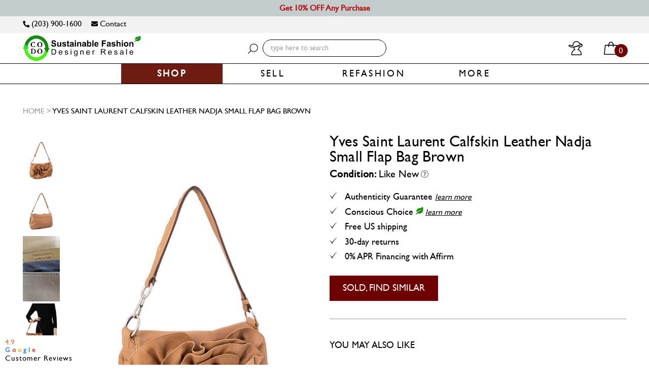

--- FILE ---
content_type: text/html; charset=utf-8
request_url: https://www.codogirl.com/products/yves-saint-laurent-calfskin-leather-nadja-small-flap-bag-brown
body_size: 43432
content:
<!DOCTYPE html>
<!--[if lt IE 7]><html class="no-js lt-ie9 lt-ie8 lt-ie7" lang="en"> <![endif]-->
<!--[if IE 7]><html class="no-js lt-ie9 lt-ie8" lang="en"> <![endif]-->
<!--[if IE 8]><html class="no-js lt-ie9" lang="en"> <![endif]-->
<!--[if IE 9 ]><html class="ie9 no-js"> <![endif]-->
<!--[if (gt IE 9)|!(IE)]><!--> <html class="no-js" lang="en"> <!--<![endif]-->
<head>
  <!-- Google tag (gtag.js) -->
<script async src="https://www.googletagmanager.com/gtag/js?id=G-F8QNDCJTT1"></script>
<script>
  window.dataLayer = window.dataLayer || [];
  function gtag(){dataLayer.push(arguments);}
  gtag('js', new Date());

  gtag('config', 'G-F8QNDCJTT1');
</script>

  
  <style>
    body.gempage.template-index #shopify-section-hero-banner{
      display: none !important;
    }
  </style>



<link rel="preload" as="image" href="//www.codogirl.com/cdn/shop/products/Yves-Saint-Laurent-Calfskin-Leather-Nadja-Small-Flap-Bag-Brown_efedab5d-e2b9-49a3-921b-868d8ecbb4d8_800x.jpg?v=1636172167">




<link rel="preconnect" href="//fonts.shopifycdn.com/" crossorigin>
<link rel="preconnect" href="//cdn.shopify.com/" crossorigin>
<link rel="preconnect" href="//v.shopify.com/" crossorigin>
<link rel="dns-prefetch" href="//www.codogirl.com" crossorigin>
<link rel="dns-prefetch" href="//couturedossier.myshopify.com" crossorigin>
<link rel="dns-prefetch" href="//cdn.shopify.com" crossorigin>
<link rel="dns-prefetch" href="//v.shopify.com" crossorigin>
<link rel="dns-prefetch" href="//fonts.shopifycdn.com" crossorigin>
<style>.async-hide { opacity: 0 !important} </style>
<script>(function(a,s,y,n,c,h,i,d,e){s.className+=' '+y;h.start=1*new Date;
h.end=i=function(){s.className=s.className.replace(RegExp(' ?'+y),'')};
(a[n]=a[n]||[]).hide=h;setTimeout(function(){i();h.end=null},c);h.timeout=c;
})(window,document.documentElement,'async-hide','dataLayer',500,
{'OPT-XXXXXX':true});</script>  
<script>
  YETT_BLACKLIST = [/tidio/,/chimpstatic/]
  !function(t,e){"object"==typeof exports&&"undefined"!=typeof module?e(exports):"function"==typeof define&&define.amd?define(["exports"],e):e(t.yett={})}(this,function(t){"use strict";var e={blacklist:window.YETT_BLACKLIST,whitelist:window.YETT_WHITELIST},r={blacklisted:[]},n=function(t,r){return t&&(!r||"javascript/blocked"!==r)&&(!e.blacklist||e.blacklist.some(function(e){return e.test(t)}))&&(!e.whitelist||e.whitelist.every(function(e){return!e.test(t)}))},i=function(t){var r=t.getAttribute("src");return e.blacklist&&e.blacklist.every(function(t){return!t.test(r)})||e.whitelist&&e.whitelist.some(function(t){return t.test(r)})},c=new MutationObserver(function(t){t.forEach(function(t){for(var e=t.addedNodes,i=function(t){var i=e[t];if(1===i.nodeType&&"SCRIPT"===i.tagName){var c=i.src,o=i.type;if(n(c,o)){r.blacklisted.push(i.cloneNode()),i.type="javascript/blocked";i.addEventListener("beforescriptexecute",function t(e){"javascript/blocked"===i.getAttribute("type")&&e.preventDefault(),i.removeEventListener("beforescriptexecute",t)}),i.parentElement.removeChild(i)}}},c=0;c<e.length;c++)i(c)})});c.observe(document.documentElement,{childList:!0,subtree:!0});var o=document.createElement;document.createElement=function(){for(var t=arguments.length,e=Array(t),r=0;r<t;r++)e[r]=arguments[r];if("script"!==e[0].toLowerCase())return o.bind(document).apply(void 0,e);var i=o.bind(document).apply(void 0,e),c=i.setAttribute.bind(i);return Object.defineProperties(i,{src:{get:function(){return i.getAttribute("src")},set:function(t){return n(t,i.type)&&c("type","javascript/blocked"),c("src",t),!0}},type:{set:function(t){var e=n(i.src,i.type)?"javascript/blocked":t;return c("type",e),!0}}}),i.setAttribute=function(t,e){"type"===t||"src"===t?i[t]=e:HTMLScriptElement.prototype.setAttribute.call(i,t,e)},i};var l=function(t){if(Array.isArray(t)){for(var e=0,r=Array(t.length);e<t.length;e++)r[e]=t[e];return r}return Array.from(t)},a=new RegExp("[|\\{}()[\\]^$+*?.]","g");t.unblock=function(){for(var t=arguments.length,n=Array(t),o=0;o<t;o++)n[o]=arguments[o];n.length<1?(e.blacklist=[],e.whitelist=[]):(e.blacklist&&(e.blacklist=e.blacklist.filter(function(t){return n.every(function(e){return!t.test(e)})})),e.whitelist&&(e.whitelist=[].concat(l(e.whitelist),l(n.map(function(t){var r=".*"+t.replace(a,"\\$&")+".*";return e.whitelist.find(function(t){return t.toString()===r.toString()})?null:new RegExp(r)}).filter(Boolean)))));for(var s=document.querySelectorAll('script[type="javascript/blocked"]'),u=0;u<s.length;u++){var p=s[u];i(p)&&(p.type="application/javascript",r.blacklisted.push(p),p.parentElement.removeChild(p))}var d=0;[].concat(l(r.blacklisted)).forEach(function(t,e){if(i(t)){var n=document.createElement("script");n.setAttribute("src",t.src),n.setAttribute("type","application/javascript"),document.head.appendChild(n),r.blacklisted.splice(e-d,1),d++}}),e.blacklist&&e.blacklist.length<1&&c.disconnect()},Object.defineProperty(t,"__esModule",{value:!0})});
  //# sourceMappingURL=yett.min.js.map
</script>




  

  <script type="lazyload2">
    
    
    window.onload = function() {
      console.log('page is fully loaded');
      $('body').removeClass('add_popup_open');
      $('.loading-modal').hide();
      $('#addToCartPopup').modal('hide');
    };
    
    document.addEventListener('DOMContentLoaded', function(event) {
      console.log('DOM fully loaded and parsed first load');
      $('body').removeClass('add_popup_open');
      $('.loading-modal').hide();
      $('#addToCartPopup').modal('hide');
    });

  </script>
  <!-- Affirm -->
  <script type="lazyload2">
    _affirm_config = {
      public_api_key:  "9BXA3GW8KUL1PAJ5",
      script:          "https://cdn1.affirm.com/js/v2/affirm.js"
    };
    (function(l,g,m,e,a,f,b){var d,c=l[m]||{},h=document.createElement(f),n=document.getElementsByTagName(f)[0],k=function(a,b,c){return function(){a[b]._.push([c,arguments])}};c[e]=k(c,e,"set");d=c[e];c[a]={};c[a]._=[];d._=[];c[a][b]=k(c,a,b);a=0;for(b="set add save post open empty reset on off trigger ready setProduct".split(" ");a<b.length;a++)d[b[a]]=k(c,e,b[a]);a=0;for(b=["get","token","url","items"];a<b.length;a++)d[b[a]]=function(){};h.async=!0;h.src=g[f];n.parentNode.insertBefore(h,n);delete g[f];d(g);l[m]=c})(window,_affirm_config,"affirm","checkout","ui","script","ready");
    // Use your live public API Key and https://cdn1.affirm.com/js/v2/affirm.js script to point to Affirm production environment.
  </script>
  <!-- End Affirm -->
  
 
  
  <script type="lazyload2">
 
  (function (arr) {
  arr.forEach(function (item) {
    if (item.hasOwnProperty('append')) {
      return;
    }
    Object.defineProperty(item, 'append', {
      configurable: true,
      enumerable: true,
      writable: true,
      value: function append() {
        var argArr = Array.prototype.slice.call(arguments),
          docFrag = document.createDocumentFragment();
        
        argArr.forEach(function (argItem) {
          var isNode = argItem instanceof Node;
          docFrag.appendChild(isNode ? argItem : document.createTextNode(String(argItem)));
        });
        
        this.appendChild(docFrag);
      }
    });
  });
})([Element.prototype, Document.prototype, DocumentFragment.prototype]);

  </script>
  


<!--=========================================Bing/Microsoft UET Tag with 2 goals=========================================-->

  <script type="lazyload2">(function(w,d,t,r,u){var f,n,i;w[u]=w[u]||[],f=function(){var o={ti:"25102103"};o.q=w[u],w[u]=new UET(o),w[u].push("pageLoad")},n=d.createElement(t),n.src=r,n.async=1,n.onload=n.onreadystatechange=function(){var s=this.readyState;s&&s!=="loaded"&&s!=="complete"||(f(),n.onload=n.onreadystatechange=null)},i=d.getElementsByTagName(t)[0],i.parentNode.insertBefore(n,i)})(window,document,"script","//bat.bing.com/bat.js","uetq");</script>
  <script type="lazyload2">function uet_report_conversion() {window.uetq.push('event', 'Cart', {});}</script>
  


<!--============= begin ClickGUARD Tracking Code =========-->
<script defer type="application/javascript" src="https://io.clickguard.com/s/cHJvdGVjdG9y/B0gGy09t"></script>
<script defer type="application/javascript">
(function () {
    window.cg_convert = function (x, y) { if (window._cg_convert) window._cg_convert(x || null, y || null); else setTimeout(function () { cg_convert(x || null, y || null) }, 500); };
})();
</script>
<!-- end ClickGUARD Tracking Code -->

  
  <!--=========================================Header=========================================-->
<!-- Global Site Tag (gtag.js) - Google AdWords: AW-998431355 -->
  <script type="lazyload2" data-src="https://www.googletagmanager.com/gtag/js?id=AW-998431355"></script>
  <script src="https://ajax.googleapis.com/ajax/libs/jquery/2.1.1/jquery.min.js"></script>
  <script type="lazyload2" data-src="https://ajax.aspnetcdn.com/ajax/jquery.validate/1.11.1/jquery.validate.min.js"></script>
  <script type="lazyload2" data-src="https://cdn.jsdelivr.net/jquery.validation/1.16.0/additional-methods.js"></script>
  <script type="lazyload2">
  window.dataLayer = window.dataLayer || [];
  function gtag(){dataLayer.push(arguments);}
  gtag('js', new Date());
  gtag('config', 'AW-998431355', {'send_page_view': false});
</script>
<!-- Event snippet for Jot Form Page views conversion page -->
<script type="lazyload2">
  gtag('event', 'conversion', {'send_to': 'AW-998431355/Bu6GCL2P_IkCEPu0i9wD'});
</script>
  


<!-- Google Tag Manager -->
<script type="lazyload2">(function(w,d,s,l,i){w[l]=w[l]||[];w[l].push({'gtm.start':
new Date().getTime(),event:'gtm.js'});var f=d.getElementsByTagName(s)[0],
j=d.createElement(s),dl=l!='dataLayer'?'&l='+l:'';j.async=true;j.src=
'https://www.googletagmanager.com/gtm.js?id='+i+dl;f.parentNode.insertBefore(j,f);
})(window,document,'script','dataLayer','GTM-P4Z9MK6');</script>
<!-- End Google Tag Manager -->
  
 <!--=========================================FaceBook Ads domain ownership verification=========================================-->
  
  <meta name="facebook-domain-verification" content="olodhcbjq51hxup5422hnr98pj8za4" />  
  
  
  


 
  <meta name="google-site-verification" content="OAQGLYIpu_4qGFtrZ6AGB_ht_nxePZPQ_pcC4HMUA7I" />
  <meta name="google-site-verification" content="WNMvysUfRUcI3mLXFLlz2gWzBO6re2JqpwnzqciIcD4" />
   <meta name="viewport" content="width=device-width, initial-scale=1, maximum-scale=2, user-scalable=no">
  
  <meta name="msvalidate.01" content="576EA65BC8DE49D182E72654F276EFC3" /> 
  
<script type="application/ld+json">
{
  "@context": "https://schema.org",
  "@type": "Corporation",
  "name": "codogirl.com",
  "alternateName": "codogirl.com",
  "url": "https://www.codogirl.com/",
  "logo": "https://cdn.shopify.com/s/files/1/1766/4579/files/2021_CODO_Long_Homepage_Logo_Transparent_Bckgrnd_1.jpg?v=1614786622&255512",
  "contactPoint": {
    "@type": "ContactPoint",
    "telephone": "+12039001600",
    "contactType": "customer service",
    "areaServed": "US",
    "availableLanguage": "en"
  },
  "sameAs": [
    "https://www.facebook.com/codogirl",
    "https://twitter.com/couturedossier",
    "https://www.instagram.com/CODOGIRL",
    "https://www.youtube.com/channel/UCQ6YLHVqVOLv3gpKw5gxToA",
    "https://www.codogirl.com/"
  ]
}
</script>
  
  <script type="application/ld+json">
{
  "@context": "https://schema.org/",
  "@type": "WebSite",
  "name": "codogirl.com",
  "url": "https://www.codogirl.com/",
  "potentialAction": {
    "@type": "SearchAction",
    "target": "https://www.codogirl.com/search?q={search_term_string}Scaasi+Vintage+Silk+A-Line+Fitted+Belted+Dress+Yellow",
    "query-input": "required name=search_term_string"
  }
}
</script>

  <!-- Basic page needs ================================================== -->
  <meta charset="utf-8">

  <!-- for cache-->
  <meta http-equiv="Expires" CONTENT="0">
  <meta http-equiv="Cache-Control" CONTENT="no-cache">
  <meta http-equiv="Pragma" CONTENT="no-cache">


  

  
  
  <meta name="title" content="Yves Saint Laurent Calfskin Leather Nadja Small Flap Bag Brown - codogirl.com">
  
  
  
  <meta name="description" content="Guaranteed Authentic Yves Saint Laurent Nadja Small Flap Bag or all your money back. This Yves Saint Laurent bag is in camel brown leather and silver hardware with a flower motif.">
  

  <!-- Title and description ================================================== -->
  


  <title>
    
        
    		Yves Saint Laurent Calfskin Leather Nadja Small Flap Bag Brown
    	
    
  </title>

  <!-- Product meta ================================================== -->
  <!-- /snippets/social-meta-tags.liquid -->




<meta property="og:site_name" content="codogirl.com">
<meta property="og:url" content="https://www.codogirl.com/products/yves-saint-laurent-calfskin-leather-nadja-small-flap-bag-brown">
<meta property="og:title" content="Yves Saint Laurent Calfskin Leather Nadja Small Flap Bag Brown">
<meta property="og:type" content="product">
<meta property="og:description" content="Guaranteed Authentic Yves Saint Laurent Nadja Small Flap Bag or all your money back. This Yves Saint Laurent bag is in camel brown leather and silver hardware with a flower motif.">

  <meta property="og:price:amount" content="495.00">
  <meta property="og:price:currency" content="USD">

<meta property="og:image" content="http://www.codogirl.com/cdn/shop/products/Yves-Saint-Laurent-Calfskin-Leather-Nadja-Small-Flap-Bag-Brown_efedab5d-e2b9-49a3-921b-868d8ecbb4d8_1200x1200.jpg?v=1636172167"><meta property="og:image" content="http://www.codogirl.com/cdn/shop/products/Yves-Saint-Laurent-Calfskin-Leather-Nadja-Small-Flap-Bag-Brown-2_1200x1200.jpg?v=1636172172"><meta property="og:image" content="http://www.codogirl.com/cdn/shop/products/Yves-Saint-Laurent-Calfskin-Leather-Nadja-Small-Flap-Bag-Brown-3_1200x1200.jpg?v=1636172177">
<meta property="og:image:secure_url" content="https://www.codogirl.com/cdn/shop/products/Yves-Saint-Laurent-Calfskin-Leather-Nadja-Small-Flap-Bag-Brown_efedab5d-e2b9-49a3-921b-868d8ecbb4d8_1200x1200.jpg?v=1636172167"><meta property="og:image:secure_url" content="https://www.codogirl.com/cdn/shop/products/Yves-Saint-Laurent-Calfskin-Leather-Nadja-Small-Flap-Bag-Brown-2_1200x1200.jpg?v=1636172172"><meta property="og:image:secure_url" content="https://www.codogirl.com/cdn/shop/products/Yves-Saint-Laurent-Calfskin-Leather-Nadja-Small-Flap-Bag-Brown-3_1200x1200.jpg?v=1636172177">


<meta name="twitter:card" content="summary_large_image">
<meta name="twitter:title" content="Yves Saint Laurent Calfskin Leather Nadja Small Flap Bag Brown">
<meta name="twitter:description" content="Guaranteed Authentic Yves Saint Laurent Nadja Small Flap Bag or all your money back. This Yves Saint Laurent bag is in camel brown leather and silver hardware with a flower motif.">

  


  

  <meta name="twitter:card" content="product">
  <meta name="twitter:title" content="Yves Saint Laurent Calfskin Leather Nadja Small Flap Bag Brown">
  <meta name="twitter:description" content="
Guaranteed Authentic Yves Saint Laurent Nadja Small Flap Bag or 100% of your money back. This bag is in brown calfskin leather with  silver hardware. It features a flower motif, Yves Saint Laurent logo, front snap closure and dark brown suede interior with zipper pocket. 
Authenticity Number: 112930-001013
Measurements: Length: 12”, Width: 2”, Height: 8”; Handle Drop: 9”
Condition: like new condition with no visible imperfections 
Comes with: CODO authentication Card, YSL original price tags">
  <meta name="twitter:image" content="https://www.codogirl.com/cdn/shop/products/Yves-Saint-Laurent-Calfskin-Leather-Nadja-Small-Flap-Bag-Brown_efedab5d-e2b9-49a3-921b-868d8ecbb4d8_medium.jpg?v=1636172167">
  <meta name="twitter:image:width" content="240">
  <meta name="twitter:image:height" content="240">
  <meta name="twitter:label1" content="Price">
  <meta name="twitter:data1" content="$495.00 USD">
  
  <meta name="twitter:label2" content="Brand">
  <meta name="twitter:data2" content="Yves Saint Laurent">
  
 

  <!-- Helpers ================================================== -->
  <link rel="canonical" href="https://www.codogirl.com/products/yves-saint-laurent-calfskin-leather-nadja-small-flap-bag-brown">
  <meta name="viewport" content="width=device-width,initial-scale=1,user-scalable=0">


  <meta name="apple-mobile-web-app-capable" content="yes" >

  <!-- Favicon -->
   <link rel="shortcut icon" href="//www.codogirl.com/cdn/shop/files/CODO_Circular_Economy_Logo_25x_8ecca4f5-1a55-4d92-b07d-528ed6dfdcf8.png?v=1613174724" type="image/x-icon" hreflang="en"/>
<!--    <link rel="alternate" href="https://www.codogirl.com/" hreflang="en-us" /> -->
  <!-- Bookmark icon-->
  <link rel="apple-touch-icon-precomposed" type="image/png" sizes="16x16" href="//www.codogirl.com/cdn/shop/t/269/assets/mobile_logo_16x.png?v=136475371814329340011667038199"/>
  <link rel="apple-touch-icon-precomposed" type="image/png" sizes="32x32" href="//www.codogirl.com/cdn/shop/t/269/assets/mobile_logo_32x.png?v=136475371814329340011667038199"/>
  <link rel="apple-touch-icon-precomposed" type="image/png" sizes="57x57" href="//www.codogirl.com/cdn/shop/t/269/assets/mobile_logo_57x.png?v=136475371814329340011667038199"/>
  <link rel="apple-touch-icon-precomposed" type="image/png" sizes="60x60" href="//www.codogirl.com/cdn/shop/t/269/assets/mobile_logo_60x.png?v=136475371814329340011667038199"/>
  <link rel="apple-touch-icon-precomposed" type="image/png" sizes="72x72" href="//www.codogirl.com/cdn/shop/t/269/assets/mobile_logo_72x.png?v=136475371814329340011667038199"/>
  <link rel="apple-touch-icon-precomposed" type="image/png" sizes="76x76" href="//www.codogirl.com/cdn/shop/t/269/assets/mobile_logo_76x.png?v=136475371814329340011667038199"/>
  <link rel="apple-touch-icon-precomposed" type="image/png" sizes="114x114" href="//www.codogirl.com/cdn/shop/t/269/assets/mobile_logo_114x.png?v=136475371814329340011667038199"/>
  <link rel="apple-touch-icon-precomposed" type="image/png" sizes="120x120" href="//www.codogirl.com/cdn/shop/t/269/assets/mobile_logo_120x.png?v=136475371814329340011667038199"/>
  <link rel="apple-touch-icon-precomposed" type="image/png" sizes="144x144" href="//www.codogirl.com/cdn/shop/t/269/assets/mobile_logo_144x.png?v=136475371814329340011667038199"/>
  <link rel="apple-touch-icon-precomposed" type="image/png" sizes="152x152" href="//www.codogirl.com/cdn/shop/t/269/assets/mobile_logo_152x.png?v=136475371814329340011667038199"/>
  <link rel="apple-touch-icon-precomposed" type="image/png" sizes="156x156" href="//www.codogirl.com/cdn/shop/t/269/assets/mobile_logo_156x.png?v=136475371814329340011667038199"/>
  <link rel="apple-touch-icon-precomposed" type="image/png" sizes="180x180" href="//www.codogirl.com/cdn/shop/t/269/assets/mobile_logo_180x.png?v=136475371814329340011667038199"/>

  <!-- fonts -->
  

  
  
  
  
  
  <link rel="stylesheet" href="//www.codogirl.com/cdn/shop/t/269/assets/application-minify.scss?v=174729549962184187721754961835" media="all">
  <noscript><link data-href="//www.codogirl.com/cdn/shop/t/269/assets/application-minify.scss?v=174729549962184187721754961835" rel="stylesheet"></noscript>
  
  
  
  
  
   
  
  
  
  
  <!-- Scripts -->
  

<script type="lazyload2">
  window.ajax_cart = true;
  window.money_format = "${{ amount}} USD";
  window.shop_currency = "USD";
  window.show_multiple_currencies = true;
  window.loading_url = "//www.codogirl.com/cdn/shop/t/269/assets/loading.gif?v=62160163308596345421667038191"; 
  window.use_color_swatch = true;
  window.product_image_resize = false;
  window.enable_sidebar_multiple_choice = true;
  window.dropdowncart_type = "hover";
  window.file_url = "//www.codogirl.com/cdn/shop/files/?v=259091";
  window.asset_url = "";
  window.images_size = {
    is_crop: false,
    ratio_width : 1,
    ratio_height : 1.33,
  };
</script>
  <script type="lazyload2" data-src="//www.codogirl.com/cdn/shop/t/269/assets/all_in_one_header_scripts.js?v=115878090869646321961667037516" async></script>
  <!-- Header hook for plugins ================================================== -->
  <!-- Avada Email Marketing Script -->
 

<script>window.AVADA_EM_POPUP_CACHE = 1646190730405;window.AVADA_EM_PUSH_CACHE = 1646190730405</script>








        <script>
            const date = new Date();
            window.AVADA_EM = window.AVADA_EM || {};
            window.AVADA_EM.template = "product";
            window.AVADA_EM.shopId = 't7ZA13aHvcrCPTUo0iOH';
            const params = new URL(document.location).searchParams;
            if (params.get('_avde') && params.get('redirectUrl')) {
              window.location.replace(params.get('redirectUrl'));
            }
            window.AVADA_EM.isTrackingEnabled = false;
            window.AVADA_EM.cart = {"note":null,"attributes":{},"original_total_price":0,"total_price":0,"total_discount":0,"total_weight":0.0,"item_count":0,"items":[],"requires_shipping":false,"currency":"USD","items_subtotal_price":0,"cart_level_discount_applications":[],"checkout_charge_amount":0};
        </script>
  <!-- /Avada Email Marketing Script -->

        
  <script>window.performance && window.performance.mark && window.performance.mark('shopify.content_for_header.start');</script><meta id="shopify-digital-wallet" name="shopify-digital-wallet" content="/17664579/digital_wallets/dialog">
<meta name="shopify-checkout-api-token" content="fcdb2cbd7cda2319d23826ae8d80d1c4">
<meta id="in-context-paypal-metadata" data-shop-id="17664579" data-venmo-supported="false" data-environment="production" data-locale="en_US" data-paypal-v4="true" data-currency="USD">
<link rel="alternate" type="application/json+oembed" href="https://www.codogirl.com/products/yves-saint-laurent-calfskin-leather-nadja-small-flap-bag-brown.oembed">
<script async="async" data-src="/checkouts/internal/preloads.js?locale=en-US"></script>
<link rel="preconnect" href="https://shop.app" crossorigin="anonymous">
<script async="async" data-src="https://shop.app/checkouts/internal/preloads.js?locale=en-US&shop_id=17664579" crossorigin="anonymous"></script>
<script id="apple-pay-shop-capabilities" type="application/json">{"shopId":17664579,"countryCode":"US","currencyCode":"USD","merchantCapabilities":["supports3DS"],"merchantId":"gid:\/\/shopify\/Shop\/17664579","merchantName":"codogirl.com","requiredBillingContactFields":["postalAddress","email"],"requiredShippingContactFields":["postalAddress","email"],"shippingType":"shipping","supportedNetworks":["visa","masterCard","amex","discover","elo","jcb"],"total":{"type":"pending","label":"codogirl.com","amount":"1.00"},"shopifyPaymentsEnabled":true,"supportsSubscriptions":true}</script>
<script id="shopify-features" type="application/json">{"accessToken":"fcdb2cbd7cda2319d23826ae8d80d1c4","betas":["rich-media-storefront-analytics"],"domain":"www.codogirl.com","predictiveSearch":true,"shopId":17664579,"locale":"en"}</script>
<script>var Shopify = Shopify || {};
Shopify.shop = "couturedossier.myshopify.com";
Shopify.locale = "en";
Shopify.currency = {"active":"USD","rate":"1.0"};
Shopify.country = "US";
Shopify.theme = {"name":"Copy of MeroxIO Working - 13 Aug [shailendra]","id":136508768502,"schema_name":null,"schema_version":null,"theme_store_id":null,"role":"main"};
Shopify.theme.handle = "null";
Shopify.theme.style = {"id":null,"handle":null};
Shopify.cdnHost = "www.codogirl.com/cdn";
Shopify.routes = Shopify.routes || {};
Shopify.routes.root = "/";</script>
<script type="module">!function(o){(o.Shopify=o.Shopify||{}).modules=!0}(window);</script>
<script>!function(o){function n(){var o=[];function n(){o.push(Array.prototype.slice.apply(arguments))}return n.q=o,n}var t=o.Shopify=o.Shopify||{};t.loadFeatures=n(),t.autoloadFeatures=n()}(window);</script>
<script>
  window.ShopifyPay = window.ShopifyPay || {};
  window.ShopifyPay.apiHost = "shop.app\/pay";
  window.ShopifyPay.redirectState = null;
</script>
<script id="shop-js-analytics" type="application/json">{"pageType":"product"}</script>
<script type="lazyload2" async type="module" data-src="//www.codogirl.com/cdn/shopifycloud/shop-js/modules/v2/client.init-shop-cart-sync_WVOgQShq.en.esm.js"></script>
<script type="lazyload2" async type="module" data-src="//www.codogirl.com/cdn/shopifycloud/shop-js/modules/v2/chunk.common_C_13GLB1.esm.js"></script>
<script type="lazyload2" async type="module" data-src="//www.codogirl.com/cdn/shopifycloud/shop-js/modules/v2/chunk.modal_CLfMGd0m.esm.js"></script>
<script type="module">
  await import("//www.codogirl.com/cdn/shopifycloud/shop-js/modules/v2/client.init-shop-cart-sync_WVOgQShq.en.esm.js");
await import("//www.codogirl.com/cdn/shopifycloud/shop-js/modules/v2/chunk.common_C_13GLB1.esm.js");
await import("//www.codogirl.com/cdn/shopifycloud/shop-js/modules/v2/chunk.modal_CLfMGd0m.esm.js");

  window.Shopify.SignInWithShop?.initShopCartSync?.({"fedCMEnabled":true,"windoidEnabled":true});

</script>
<script>
  window.Shopify = window.Shopify || {};
  if (!window.Shopify.featureAssets) window.Shopify.featureAssets = {};
  window.Shopify.featureAssets['shop-js'] = {"shop-cart-sync":["modules/v2/client.shop-cart-sync_DuR37GeY.en.esm.js","modules/v2/chunk.common_C_13GLB1.esm.js","modules/v2/chunk.modal_CLfMGd0m.esm.js"],"init-fed-cm":["modules/v2/client.init-fed-cm_BucUoe6W.en.esm.js","modules/v2/chunk.common_C_13GLB1.esm.js","modules/v2/chunk.modal_CLfMGd0m.esm.js"],"shop-toast-manager":["modules/v2/client.shop-toast-manager_B0JfrpKj.en.esm.js","modules/v2/chunk.common_C_13GLB1.esm.js","modules/v2/chunk.modal_CLfMGd0m.esm.js"],"init-shop-cart-sync":["modules/v2/client.init-shop-cart-sync_WVOgQShq.en.esm.js","modules/v2/chunk.common_C_13GLB1.esm.js","modules/v2/chunk.modal_CLfMGd0m.esm.js"],"shop-button":["modules/v2/client.shop-button_B_U3bv27.en.esm.js","modules/v2/chunk.common_C_13GLB1.esm.js","modules/v2/chunk.modal_CLfMGd0m.esm.js"],"init-windoid":["modules/v2/client.init-windoid_DuP9q_di.en.esm.js","modules/v2/chunk.common_C_13GLB1.esm.js","modules/v2/chunk.modal_CLfMGd0m.esm.js"],"shop-cash-offers":["modules/v2/client.shop-cash-offers_BmULhtno.en.esm.js","modules/v2/chunk.common_C_13GLB1.esm.js","modules/v2/chunk.modal_CLfMGd0m.esm.js"],"pay-button":["modules/v2/client.pay-button_CrPSEbOK.en.esm.js","modules/v2/chunk.common_C_13GLB1.esm.js","modules/v2/chunk.modal_CLfMGd0m.esm.js"],"init-customer-accounts":["modules/v2/client.init-customer-accounts_jNk9cPYQ.en.esm.js","modules/v2/client.shop-login-button_DJ5ldayH.en.esm.js","modules/v2/chunk.common_C_13GLB1.esm.js","modules/v2/chunk.modal_CLfMGd0m.esm.js"],"avatar":["modules/v2/client.avatar_BTnouDA3.en.esm.js"],"checkout-modal":["modules/v2/client.checkout-modal_pBPyh9w8.en.esm.js","modules/v2/chunk.common_C_13GLB1.esm.js","modules/v2/chunk.modal_CLfMGd0m.esm.js"],"init-shop-for-new-customer-accounts":["modules/v2/client.init-shop-for-new-customer-accounts_BUoCy7a5.en.esm.js","modules/v2/client.shop-login-button_DJ5ldayH.en.esm.js","modules/v2/chunk.common_C_13GLB1.esm.js","modules/v2/chunk.modal_CLfMGd0m.esm.js"],"init-customer-accounts-sign-up":["modules/v2/client.init-customer-accounts-sign-up_CnczCz9H.en.esm.js","modules/v2/client.shop-login-button_DJ5ldayH.en.esm.js","modules/v2/chunk.common_C_13GLB1.esm.js","modules/v2/chunk.modal_CLfMGd0m.esm.js"],"init-shop-email-lookup-coordinator":["modules/v2/client.init-shop-email-lookup-coordinator_CzjY5t9o.en.esm.js","modules/v2/chunk.common_C_13GLB1.esm.js","modules/v2/chunk.modal_CLfMGd0m.esm.js"],"shop-follow-button":["modules/v2/client.shop-follow-button_CsYC63q7.en.esm.js","modules/v2/chunk.common_C_13GLB1.esm.js","modules/v2/chunk.modal_CLfMGd0m.esm.js"],"shop-login-button":["modules/v2/client.shop-login-button_DJ5ldayH.en.esm.js","modules/v2/chunk.common_C_13GLB1.esm.js","modules/v2/chunk.modal_CLfMGd0m.esm.js"],"shop-login":["modules/v2/client.shop-login_B9ccPdmx.en.esm.js","modules/v2/chunk.common_C_13GLB1.esm.js","modules/v2/chunk.modal_CLfMGd0m.esm.js"],"lead-capture":["modules/v2/client.lead-capture_D0K_KgYb.en.esm.js","modules/v2/chunk.common_C_13GLB1.esm.js","modules/v2/chunk.modal_CLfMGd0m.esm.js"],"payment-terms":["modules/v2/client.payment-terms_BWmiNN46.en.esm.js","modules/v2/chunk.common_C_13GLB1.esm.js","modules/v2/chunk.modal_CLfMGd0m.esm.js"]};
</script>
<script>(function() {
  var isLoaded = false;
  function asyncLoad() {
    if (isLoaded) return;
    isLoaded = true;
    var urls = ["https:\/\/chimpstatic.com\/mcjs-connected\/js\/users\/24eedb3fe3514a7a56d6ad435\/93c76b990c1c23a3670134cd3.js?shop=couturedossier.myshopify.com","https:\/\/cdn.attn.tv\/codogirl\/dtag.js?shop=couturedossier.myshopify.com"];
    for (var i = 0; i < urls.length; i++) {
      var s = document.createElement('script');
      s.type = 'text/javascript';
      s.async = true;
      s.src = urls[i];
      var x = document.getElementsByTagName('script')[0];
      x.parentNode.insertBefore(s, x);
    }
  };
  if(window.attachEvent) {
    window.attachEvent('onload', asyncLoad);
  } else {
    window.addEventListener('wnw_load', asyncLoad, false);
  }
})();</script>
<script id="__st">var __st={"a":17664579,"offset":-18000,"reqid":"397771fa-dc90-4b8f-a8dc-d53108fd1628-1769626917","pageurl":"www.codogirl.com\/products\/yves-saint-laurent-calfskin-leather-nadja-small-flap-bag-brown","u":"3bec1c8d6bee","p":"product","rtyp":"product","rid":5996583223459};</script>
<script>window.ShopifyPaypalV4VisibilityTracking = true;</script>
<script id="captcha-bootstrap">!function(){'use strict';const t='contact',e='account',n='new_comment',o=[[t,t],['blogs',n],['comments',n],[t,'customer']],c=[[e,'customer_login'],[e,'guest_login'],[e,'recover_customer_password'],[e,'create_customer']],r=t=>t.map((([t,e])=>`form[action*='/${t}']:not([data-nocaptcha='true']) input[name='form_type'][value='${e}']`)).join(','),a=t=>()=>t?[...document.querySelectorAll(t)].map((t=>t.form)):[];function s(){const t=[...o],e=r(t);return a(e)}const i='password',u='form_key',d=['recaptcha-v3-token','g-recaptcha-response','h-captcha-response',i],f=()=>{try{return window.sessionStorage}catch{return}},m='__shopify_v',_=t=>t.elements[u];function p(t,e,n=!1){try{const o=window.sessionStorage,c=JSON.parse(o.getItem(e)),{data:r}=function(t){const{data:e,action:n}=t;return t[m]||n?{data:e,action:n}:{data:t,action:n}}(c);for(const[e,n]of Object.entries(r))t.elements[e]&&(t.elements[e].value=n);n&&o.removeItem(e)}catch(o){console.error('form repopulation failed',{error:o})}}const l='form_type',E='cptcha';function T(t){t.dataset[E]=!0}const w=window,h=w.document,L='Shopify',v='ce_forms',y='captcha';let A=!1;((t,e)=>{const n=(g='f06e6c50-85a8-45c8-87d0-21a2b65856fe',I='https://cdn.shopify.com/shopifycloud/storefront-forms-hcaptcha/ce_storefront_forms_captcha_hcaptcha.v1.5.2.iife.js',D={infoText:'Protected by hCaptcha',privacyText:'Privacy',termsText:'Terms'},(t,e,n)=>{const o=w[L][v],c=o.bindForm;if(c)return c(t,g,e,D).then(n);var r;o.q.push([[t,g,e,D],n]),r=I,A||(h.body.append(Object.assign(h.createElement('script'),{id:'captcha-provider',async:!0,src:r})),A=!0)});var g,I,D;w[L]=w[L]||{},w[L][v]=w[L][v]||{},w[L][v].q=[],w[L][y]=w[L][y]||{},w[L][y].protect=function(t,e){n(t,void 0,e),T(t)},Object.freeze(w[L][y]),function(t,e,n,w,h,L){const[v,y,A,g]=function(t,e,n){const i=e?o:[],u=t?c:[],d=[...i,...u],f=r(d),m=r(i),_=r(d.filter((([t,e])=>n.includes(e))));return[a(f),a(m),a(_),s()]}(w,h,L),I=t=>{const e=t.target;return e instanceof HTMLFormElement?e:e&&e.form},D=t=>v().includes(t);t.addEventListener('submit',(t=>{const e=I(t);if(!e)return;const n=D(e)&&!e.dataset.hcaptchaBound&&!e.dataset.recaptchaBound,o=_(e),c=g().includes(e)&&(!o||!o.value);(n||c)&&t.preventDefault(),c&&!n&&(function(t){try{if(!f())return;!function(t){const e=f();if(!e)return;const n=_(t);if(!n)return;const o=n.value;o&&e.removeItem(o)}(t);const e=Array.from(Array(32),(()=>Math.random().toString(36)[2])).join('');!function(t,e){_(t)||t.append(Object.assign(document.createElement('input'),{type:'hidden',name:u})),t.elements[u].value=e}(t,e),function(t,e){const n=f();if(!n)return;const o=[...t.querySelectorAll(`input[type='${i}']`)].map((({name:t})=>t)),c=[...d,...o],r={};for(const[a,s]of new FormData(t).entries())c.includes(a)||(r[a]=s);n.setItem(e,JSON.stringify({[m]:1,action:t.action,data:r}))}(t,e)}catch(e){console.error('failed to persist form',e)}}(e),e.submit())}));const S=(t,e)=>{t&&!t.dataset[E]&&(n(t,e.some((e=>e===t))),T(t))};for(const o of['focusin','change'])t.addEventListener(o,(t=>{const e=I(t);D(e)&&S(e,y())}));const B=e.get('form_key'),M=e.get(l),P=B&&M;t.addEventListener('DOMContentLoaded2',(()=>{const t=y();if(P)for(const e of t)e.elements[l].value===M&&p(e,B);[...new Set([...A(),...v().filter((t=>'true'===t.dataset.shopifyCaptcha))])].forEach((e=>S(e,t)))}))}(h,new URLSearchParams(w.location.search),n,t,e,['guest_login'])})(!0,!0)}();</script>
<script integrity="sha256-4kQ18oKyAcykRKYeNunJcIwy7WH5gtpwJnB7kiuLZ1E=" data-source-attribution="shopify.loadfeatures" type="lazyload2" data-src="//www.codogirl.com/cdn/shopifycloud/storefront/assets/storefront/load_feature-a0a9edcb.js" crossorigin="anonymous"></script>
<script crossorigin="anonymous" type="lazyload2" data-src="//www.codogirl.com/cdn/shopifycloud/storefront/assets/shopify_pay/storefront-65b4c6d7.js?v=20250812"></script>
<script data-source-attribution="shopify.dynamic_checkout.dynamic.init">var Shopify=Shopify||{};Shopify.PaymentButton=Shopify.PaymentButton||{isStorefrontPortableWallets:!0,init:function(){window.Shopify.PaymentButton.init=function(){};var t=document.createElement("script");t.src="https://www.codogirl.com/cdn/shopifycloud/portable-wallets/latest/portable-wallets.en.js",t.type="module",document.head.appendChild(t)}};
</script>
<script data-source-attribution="shopify.dynamic_checkout.buyer_consent">
  function portableWalletsHideBuyerConsent(e){var t=document.getElementById("shopify-buyer-consent"),n=document.getElementById("shopify-subscription-policy-button");t&&n&&(t.classList.add("hidden"),t.setAttribute("aria-hidden","true"),n.removeEventListener("click",e))}function portableWalletsShowBuyerConsent(e){var t=document.getElementById("shopify-buyer-consent"),n=document.getElementById("shopify-subscription-policy-button");t&&n&&(t.classList.remove("hidden"),t.removeAttribute("aria-hidden"),n.addEventListener("click",e))}window.Shopify?.PaymentButton&&(window.Shopify.PaymentButton.hideBuyerConsent=portableWalletsHideBuyerConsent,window.Shopify.PaymentButton.showBuyerConsent=portableWalletsShowBuyerConsent);
</script>
<script data-source-attribution="shopify.dynamic_checkout.cart.bootstrap">document.addEventListener("DOMContentLoaded2",(function(){function t(){return document.querySelector("shopify-accelerated-checkout-cart, shopify-accelerated-checkout")}if(t())Shopify.PaymentButton.init();else{new MutationObserver((function(e,n){t()&&(Shopify.PaymentButton.init(),n.disconnect())})).observe(document.body,{childList:!0,subtree:!0})}}));
</script>
<link id="shopify-accelerated-checkout-styles" rel="stylesheet" media="screen" href="https://www.codogirl.com/cdn/shopifycloud/portable-wallets/latest/accelerated-checkout-backwards-compat.css" crossorigin="anonymous">
<style id="shopify-accelerated-checkout-cart">
        #shopify-buyer-consent {
  margin-top: 1em;
  display: inline-block;
  width: 100%;
}

#shopify-buyer-consent.hidden {
  display: none;
}

#shopify-subscription-policy-button {
  background: none;
  border: none;
  padding: 0;
  text-decoration: underline;
  font-size: inherit;
  cursor: pointer;
}

#shopify-subscription-policy-button::before {
  box-shadow: none;
}

      </style>

<script>window.performance && window.performance.mark && window.performance.mark('shopify.content_for_header.end');</script>
  
<!--[if lt IE 9]>






  
  <!--end-bc-sf-filter-css-->
  <!-- social meta tags -->
  <!-- /snippets/social-meta-tags.liquid -->




<meta property="og:site_name" content="codogirl.com">
<meta property="og:url" content="https://www.codogirl.com/products/yves-saint-laurent-calfskin-leather-nadja-small-flap-bag-brown">
<meta property="og:title" content="Yves Saint Laurent Calfskin Leather Nadja Small Flap Bag Brown">
<meta property="og:type" content="product">
<meta property="og:description" content="Guaranteed Authentic Yves Saint Laurent Nadja Small Flap Bag or all your money back. This Yves Saint Laurent bag is in camel brown leather and silver hardware with a flower motif.">

  <meta property="og:price:amount" content="495.00">
  <meta property="og:price:currency" content="USD">

<meta property="og:image" content="http://www.codogirl.com/cdn/shop/products/Yves-Saint-Laurent-Calfskin-Leather-Nadja-Small-Flap-Bag-Brown_efedab5d-e2b9-49a3-921b-868d8ecbb4d8_1200x1200.jpg?v=1636172167"><meta property="og:image" content="http://www.codogirl.com/cdn/shop/products/Yves-Saint-Laurent-Calfskin-Leather-Nadja-Small-Flap-Bag-Brown-2_1200x1200.jpg?v=1636172172"><meta property="og:image" content="http://www.codogirl.com/cdn/shop/products/Yves-Saint-Laurent-Calfskin-Leather-Nadja-Small-Flap-Bag-Brown-3_1200x1200.jpg?v=1636172177">
<meta property="og:image:secure_url" content="https://www.codogirl.com/cdn/shop/products/Yves-Saint-Laurent-Calfskin-Leather-Nadja-Small-Flap-Bag-Brown_efedab5d-e2b9-49a3-921b-868d8ecbb4d8_1200x1200.jpg?v=1636172167"><meta property="og:image:secure_url" content="https://www.codogirl.com/cdn/shop/products/Yves-Saint-Laurent-Calfskin-Leather-Nadja-Small-Flap-Bag-Brown-2_1200x1200.jpg?v=1636172172"><meta property="og:image:secure_url" content="https://www.codogirl.com/cdn/shop/products/Yves-Saint-Laurent-Calfskin-Leather-Nadja-Small-Flap-Bag-Brown-3_1200x1200.jpg?v=1636172177">


<meta name="twitter:card" content="summary_large_image">
<meta name="twitter:title" content="Yves Saint Laurent Calfskin Leather Nadja Small Flap Bag Brown">
<meta name="twitter:description" content="Guaranteed Authentic Yves Saint Laurent Nadja Small Flap Bag or all your money back. This Yves Saint Laurent bag is in camel brown leather and silver hardware with a flower motif.">



  <script>
    
    
    
    
    var gsf_conversion_data = {page_type : 'product', event : 'view_item', data : {product_data : [{variant_id : 37488509059235, product_id : 5996583223459, name : "Yves Saint Laurent Calfskin Leather Nadja Small Flap Bag Brown", price : "495.00", currency : "USD", sku : "1154-1", brand : "Yves Saint Laurent", variant : "Default Title", category : "Handbags"}], total_price : "495.00", shop_currency : "USD"}};
    
</script> 

  


<!--Gem_Page_Header_Script-->
    


<!--End_Gem_Page_Header_Script-->
    
  
  <script type="lazyload2" data-src="//www.codogirl.com/cdn/shop/t/269/assets/slick.min.js?v=71779134894361685811667038234"></script>
  
  


<script>
    
    
    
    
    var gsf_conversion_data = {page_type : 'product', event : 'view_item', data : {product_data : [{variant_id : 37488509059235, product_id : 5996583223459, name : "Yves Saint Laurent Calfskin Leather Nadja Small Flap Bag Brown", price : "495.00", currency : "USD", sku : "1154-1", brand : "Yves Saint Laurent", variant : "Default Title", category : "Handbags"}], total_price : "495.00", shop_currency : "USD"}};
    
</script>
<link href="https://monorail-edge.shopifysvc.com" rel="dns-prefetch">
<script>(function(){if ("sendBeacon" in navigator && "performance" in window) {try {var session_token_from_headers = performance.getEntriesByType('navigation')[0].serverTiming.find(x => x.name == '_s').description;} catch {var session_token_from_headers = undefined;}var session_cookie_matches = document.cookie.match(/_shopify_s=([^;]*)/);var session_token_from_cookie = session_cookie_matches && session_cookie_matches.length === 2 ? session_cookie_matches[1] : "";var session_token = session_token_from_headers || session_token_from_cookie || "";function handle_abandonment_event(e) {var entries = performance.getEntries().filter(function(entry) {return /monorail-edge.shopifysvc.com/.test(entry.name);});if (!window.abandonment_tracked && entries.length === 0) {window.abandonment_tracked = true;var currentMs = Date.now();var navigation_start = performance.timing.navigationStart;var payload = {shop_id: 17664579,url: window.location.href,navigation_start,duration: currentMs - navigation_start,session_token,page_type: "product"};window.navigator.sendBeacon("https://monorail-edge.shopifysvc.com/v1/produce", JSON.stringify({schema_id: "online_store_buyer_site_abandonment/1.1",payload: payload,metadata: {event_created_at_ms: currentMs,event_sent_at_ms: currentMs}}));}}window.addEventListener('pagehide', handle_abandonment_event);}}());</script>
<script id="web-pixels-manager-setup">(function e(e,d,r,n,o){if(void 0===o&&(o={}),!Boolean(null===(a=null===(i=window.Shopify)||void 0===i?void 0:i.analytics)||void 0===a?void 0:a.replayQueue)){var i,a;window.Shopify=window.Shopify||{};var t=window.Shopify;t.analytics=t.analytics||{};var s=t.analytics;s.replayQueue=[],s.publish=function(e,d,r){return s.replayQueue.push([e,d,r]),!0};try{self.performance.mark("wpm:start")}catch(e){}var l=function(){var e={modern:/Edge?\/(1{2}[4-9]|1[2-9]\d|[2-9]\d{2}|\d{4,})\.\d+(\.\d+|)|Firefox\/(1{2}[4-9]|1[2-9]\d|[2-9]\d{2}|\d{4,})\.\d+(\.\d+|)|Chrom(ium|e)\/(9{2}|\d{3,})\.\d+(\.\d+|)|(Maci|X1{2}).+ Version\/(15\.\d+|(1[6-9]|[2-9]\d|\d{3,})\.\d+)([,.]\d+|)( \(\w+\)|)( Mobile\/\w+|) Safari\/|Chrome.+OPR\/(9{2}|\d{3,})\.\d+\.\d+|(CPU[ +]OS|iPhone[ +]OS|CPU[ +]iPhone|CPU IPhone OS|CPU iPad OS)[ +]+(15[._]\d+|(1[6-9]|[2-9]\d|\d{3,})[._]\d+)([._]\d+|)|Android:?[ /-](13[3-9]|1[4-9]\d|[2-9]\d{2}|\d{4,})(\.\d+|)(\.\d+|)|Android.+Firefox\/(13[5-9]|1[4-9]\d|[2-9]\d{2}|\d{4,})\.\d+(\.\d+|)|Android.+Chrom(ium|e)\/(13[3-9]|1[4-9]\d|[2-9]\d{2}|\d{4,})\.\d+(\.\d+|)|SamsungBrowser\/([2-9]\d|\d{3,})\.\d+/,legacy:/Edge?\/(1[6-9]|[2-9]\d|\d{3,})\.\d+(\.\d+|)|Firefox\/(5[4-9]|[6-9]\d|\d{3,})\.\d+(\.\d+|)|Chrom(ium|e)\/(5[1-9]|[6-9]\d|\d{3,})\.\d+(\.\d+|)([\d.]+$|.*Safari\/(?![\d.]+ Edge\/[\d.]+$))|(Maci|X1{2}).+ Version\/(10\.\d+|(1[1-9]|[2-9]\d|\d{3,})\.\d+)([,.]\d+|)( \(\w+\)|)( Mobile\/\w+|) Safari\/|Chrome.+OPR\/(3[89]|[4-9]\d|\d{3,})\.\d+\.\d+|(CPU[ +]OS|iPhone[ +]OS|CPU[ +]iPhone|CPU IPhone OS|CPU iPad OS)[ +]+(10[._]\d+|(1[1-9]|[2-9]\d|\d{3,})[._]\d+)([._]\d+|)|Android:?[ /-](13[3-9]|1[4-9]\d|[2-9]\d{2}|\d{4,})(\.\d+|)(\.\d+|)|Mobile Safari.+OPR\/([89]\d|\d{3,})\.\d+\.\d+|Android.+Firefox\/(13[5-9]|1[4-9]\d|[2-9]\d{2}|\d{4,})\.\d+(\.\d+|)|Android.+Chrom(ium|e)\/(13[3-9]|1[4-9]\d|[2-9]\d{2}|\d{4,})\.\d+(\.\d+|)|Android.+(UC? ?Browser|UCWEB|U3)[ /]?(15\.([5-9]|\d{2,})|(1[6-9]|[2-9]\d|\d{3,})\.\d+)\.\d+|SamsungBrowser\/(5\.\d+|([6-9]|\d{2,})\.\d+)|Android.+MQ{2}Browser\/(14(\.(9|\d{2,})|)|(1[5-9]|[2-9]\d|\d{3,})(\.\d+|))(\.\d+|)|K[Aa][Ii]OS\/(3\.\d+|([4-9]|\d{2,})\.\d+)(\.\d+|)/},d=e.modern,r=e.legacy,n=navigator.userAgent;return n.match(d)?"modern":n.match(r)?"legacy":"unknown"}(),u="modern"===l?"modern":"legacy",c=(null!=n?n:{modern:"",legacy:""})[u],f=function(e){return[e.baseUrl,"/wpm","/b",e.hashVersion,"modern"===e.buildTarget?"m":"l",".js"].join("")}({baseUrl:d,hashVersion:r,buildTarget:u}),m=function(e){var d=e.version,r=e.bundleTarget,n=e.surface,o=e.pageUrl,i=e.monorailEndpoint;return{emit:function(e){var a=e.status,t=e.errorMsg,s=(new Date).getTime(),l=JSON.stringify({metadata:{event_sent_at_ms:s},events:[{schema_id:"web_pixels_manager_load/3.1",payload:{version:d,bundle_target:r,page_url:o,status:a,surface:n,error_msg:t},metadata:{event_created_at_ms:s}}]});if(!i)return console&&console.warn&&console.warn("[Web Pixels Manager] No Monorail endpoint provided, skipping logging."),!1;try{return self.navigator.sendBeacon.bind(self.navigator)(i,l)}catch(e){}var u=new XMLHttpRequest;try{return u.open("POST",i,!0),u.setRequestHeader("Content-Type","text/plain"),u.send(l),!0}catch(e){return console&&console.warn&&console.warn("[Web Pixels Manager] Got an unhandled error while logging to Monorail."),!1}}}}({version:r,bundleTarget:l,surface:e.surface,pageUrl:self.location.href,monorailEndpoint:e.monorailEndpoint});try{o.browserTarget=l,function(e){var d=e.src,r=e.async,n=void 0===r||r,o=e.onload,i=e.onerror,a=e.sri,t=e.scriptDataAttributes,s=void 0===t?{}:t,l=document.createElement("script"),u=document.querySelector("head"),c=document.querySelector("body");if(l.async=n,l.src=d,a&&(l.integrity=a,l.crossOrigin="anonymous"),s)for(var f in s)if(Object.prototype.hasOwnProperty.call(s,f))try{l.dataset[f]=s[f]}catch(e){}if(o&&l.addEventListener("load",o),i&&l.addEventListener("error",i),u)u.appendChild(l);else{if(!c)throw new Error("Did not find a head or body element to append the script");c.appendChild(l)}}({src:f,async:!0,onload:function(){if(!function(){var e,d;return Boolean(null===(d=null===(e=window.Shopify)||void 0===e?void 0:e.analytics)||void 0===d?void 0:d.initialized)}()){var d=window.webPixelsManager.init(e)||void 0;if(d){var r=window.Shopify.analytics;r.replayQueue.forEach((function(e){var r=e[0],n=e[1],o=e[2];d.publishCustomEvent(r,n,o)})),r.replayQueue=[],r.publish=d.publishCustomEvent,r.visitor=d.visitor,r.initialized=!0}}},onerror:function(){return m.emit({status:"failed",errorMsg:"".concat(f," has failed to load")})},sri:function(e){var d=/^sha384-[A-Za-z0-9+/=]+$/;return"string"==typeof e&&d.test(e)}(c)?c:"",scriptDataAttributes:o}),m.emit({status:"loading"})}catch(e){m.emit({status:"failed",errorMsg:(null==e?void 0:e.message)||"Unknown error"})}}})({shopId: 17664579,storefrontBaseUrl: "https://www.codogirl.com",extensionsBaseUrl: "https://extensions.shopifycdn.com/cdn/shopifycloud/web-pixels-manager",monorailEndpoint: "https://monorail-edge.shopifysvc.com/unstable/produce_batch",surface: "storefront-renderer",enabledBetaFlags: ["2dca8a86"],webPixelsConfigList: [{"id":"shopify-app-pixel","configuration":"{}","eventPayloadVersion":"v1","runtimeContext":"STRICT","scriptVersion":"0450","apiClientId":"shopify-pixel","type":"APP","privacyPurposes":["ANALYTICS","MARKETING"]},{"id":"shopify-custom-pixel","eventPayloadVersion":"v1","runtimeContext":"LAX","scriptVersion":"0450","apiClientId":"shopify-pixel","type":"CUSTOM","privacyPurposes":["ANALYTICS","MARKETING"]}],isMerchantRequest: false,initData: {"shop":{"name":"codogirl.com","paymentSettings":{"currencyCode":"USD"},"myshopifyDomain":"couturedossier.myshopify.com","countryCode":"US","storefrontUrl":"https:\/\/www.codogirl.com"},"customer":null,"cart":null,"checkout":null,"productVariants":[{"price":{"amount":495.0,"currencyCode":"USD"},"product":{"title":"Yves Saint Laurent Calfskin Leather Nadja Small Flap Bag Brown","vendor":"Yves Saint Laurent","id":"5996583223459","untranslatedTitle":"Yves Saint Laurent Calfskin Leather Nadja Small Flap Bag Brown","url":"\/products\/yves-saint-laurent-calfskin-leather-nadja-small-flap-bag-brown","type":"Handbags"},"id":"37488509059235","image":{"src":"\/\/www.codogirl.com\/cdn\/shop\/products\/Yves-Saint-Laurent-Calfskin-Leather-Nadja-Small-Flap-Bag-Brown_efedab5d-e2b9-49a3-921b-868d8ecbb4d8.jpg?v=1636172167"},"sku":"1154-1","title":"Default Title","untranslatedTitle":"Default Title"}],"purchasingCompany":null},},"https://www.codogirl.com/cdn","fcfee988w5aeb613cpc8e4bc33m6693e112",{"modern":"","legacy":""},{"shopId":"17664579","storefrontBaseUrl":"https:\/\/www.codogirl.com","extensionBaseUrl":"https:\/\/extensions.shopifycdn.com\/cdn\/shopifycloud\/web-pixels-manager","surface":"storefront-renderer","enabledBetaFlags":"[\"2dca8a86\"]","isMerchantRequest":"false","hashVersion":"fcfee988w5aeb613cpc8e4bc33m6693e112","publish":"custom","events":"[[\"page_viewed\",{}],[\"product_viewed\",{\"productVariant\":{\"price\":{\"amount\":495.0,\"currencyCode\":\"USD\"},\"product\":{\"title\":\"Yves Saint Laurent Calfskin Leather Nadja Small Flap Bag Brown\",\"vendor\":\"Yves Saint Laurent\",\"id\":\"5996583223459\",\"untranslatedTitle\":\"Yves Saint Laurent Calfskin Leather Nadja Small Flap Bag Brown\",\"url\":\"\/products\/yves-saint-laurent-calfskin-leather-nadja-small-flap-bag-brown\",\"type\":\"Handbags\"},\"id\":\"37488509059235\",\"image\":{\"src\":\"\/\/www.codogirl.com\/cdn\/shop\/products\/Yves-Saint-Laurent-Calfskin-Leather-Nadja-Small-Flap-Bag-Brown_efedab5d-e2b9-49a3-921b-868d8ecbb4d8.jpg?v=1636172167\"},\"sku\":\"1154-1\",\"title\":\"Default Title\",\"untranslatedTitle\":\"Default Title\"}}]]"});</script><script>
  window.ShopifyAnalytics = window.ShopifyAnalytics || {};
  window.ShopifyAnalytics.meta = window.ShopifyAnalytics.meta || {};
  window.ShopifyAnalytics.meta.currency = 'USD';
  var meta = {"product":{"id":5996583223459,"gid":"gid:\/\/shopify\/Product\/5996583223459","vendor":"Yves Saint Laurent","type":"Handbags","handle":"yves-saint-laurent-calfskin-leather-nadja-small-flap-bag-brown","variants":[{"id":37488509059235,"price":49500,"name":"Yves Saint Laurent Calfskin Leather Nadja Small Flap Bag Brown","public_title":null,"sku":"1154-1"}],"remote":false},"page":{"pageType":"product","resourceType":"product","resourceId":5996583223459,"requestId":"397771fa-dc90-4b8f-a8dc-d53108fd1628-1769626917"}};
  for (var attr in meta) {
    window.ShopifyAnalytics.meta[attr] = meta[attr];
  }
</script>
<script class="analytics">
  (function () {
    var customDocumentWrite = function(content) {
      var jquery = null;

      if (window.jQuery) {
        jquery = window.jQuery;
      } else if (window.Checkout && window.Checkout.$) {
        jquery = window.Checkout.$;
      }

      if (jquery) {
        jquery('body').append(content);
      }
    };

    var hasLoggedConversion = function(token) {
      if (token) {
        return document.cookie.indexOf('loggedConversion=' + token) !== -1;
      }
      return false;
    }

    var setCookieIfConversion = function(token) {
      if (token) {
        var twoMonthsFromNow = new Date(Date.now());
        twoMonthsFromNow.setMonth(twoMonthsFromNow.getMonth() + 2);

        document.cookie = 'loggedConversion=' + token + '; expires=' + twoMonthsFromNow;
      }
    }

    var trekkie = window.ShopifyAnalytics.lib = window.trekkie = window.trekkie || [];
    if (trekkie.integrations) {
      return;
    }
    trekkie.methods = [
      'identify',
      'page',
      'ready',
      'track',
      'trackForm',
      'trackLink'
    ];
    trekkie.factory = function(method) {
      return function() {
        var args = Array.prototype.slice.call(arguments);
        args.unshift(method);
        trekkie.push(args);
        return trekkie;
      };
    };
    for (var i = 0; i < trekkie.methods.length; i++) {
      var key = trekkie.methods[i];
      trekkie[key] = trekkie.factory(key);
    }
    trekkie.load = function(config) {
      trekkie.config = config || {};
      trekkie.config.initialDocumentCookie = document.cookie;
      var first = document.getElementsByTagName('script')[0];
      var script = document.createElement('script');
      script.type = 'text/javascript';
      script.onerror = function(e) {
        var scriptFallback = document.createElement('script');
        scriptFallback.type = 'text/javascript';
        scriptFallback.onerror = function(error) {
                var Monorail = {
      produce: function produce(monorailDomain, schemaId, payload) {
        var currentMs = new Date().getTime();
        var event = {
          schema_id: schemaId,
          payload: payload,
          metadata: {
            event_created_at_ms: currentMs,
            event_sent_at_ms: currentMs
          }
        };
        return Monorail.sendRequest("https://" + monorailDomain + "/v1/produce", JSON.stringify(event));
      },
      sendRequest: function sendRequest(endpointUrl, payload) {
        // Try the sendBeacon API
        if (window && window.navigator && typeof window.navigator.sendBeacon === 'function' && typeof window.Blob === 'function' && !Monorail.isIos12()) {
          var blobData = new window.Blob([payload], {
            type: 'text/plain'
          });

          if (window.navigator.sendBeacon(endpointUrl, blobData)) {
            return true;
          } // sendBeacon was not successful

        } // XHR beacon

        var xhr = new XMLHttpRequest();

        try {
          xhr.open('POST', endpointUrl);
          xhr.setRequestHeader('Content-Type', 'text/plain');
          xhr.send(payload);
        } catch (e) {
          console.log(e);
        }

        return false;
      },
      isIos12: function isIos12() {
        return window.navigator.userAgent.lastIndexOf('iPhone; CPU iPhone OS 12_') !== -1 || window.navigator.userAgent.lastIndexOf('iPad; CPU OS 12_') !== -1;
      }
    };
    Monorail.produce('monorail-edge.shopifysvc.com',
      'trekkie_storefront_load_errors/1.1',
      {shop_id: 17664579,
      theme_id: 136508768502,
      app_name: "storefront",
      context_url: window.location.href,
      source_url: "//www.codogirl.com/cdn/s/trekkie.storefront.a804e9514e4efded663580eddd6991fcc12b5451.min.js"});

        };
        scriptFallback.async = true;
        scriptFallback.src = '//www.codogirl.com/cdn/s/trekkie.storefront.a804e9514e4efded663580eddd6991fcc12b5451.min.js';
        first.parentNode.insertBefore(scriptFallback, first);
      };
      script.async = true;
      script.src = '//www.codogirl.com/cdn/s/trekkie.storefront.a804e9514e4efded663580eddd6991fcc12b5451.min.js';
      first.parentNode.insertBefore(script, first);
    };
    trekkie.load(
      {"Trekkie":{"appName":"storefront","development":false,"defaultAttributes":{"shopId":17664579,"isMerchantRequest":null,"themeId":136508768502,"themeCityHash":"16251423807949538866","contentLanguage":"en","currency":"USD","eventMetadataId":"ad0e6ad4-b227-4740-af1e-a1ecaa86bb46"},"isServerSideCookieWritingEnabled":true,"monorailRegion":"shop_domain","enabledBetaFlags":["65f19447","b5387b81"]},"Session Attribution":{},"S2S":{"facebookCapiEnabled":false,"source":"trekkie-storefront-renderer","apiClientId":580111}}
    );

    var loaded = false;
    trekkie.ready(function() {
      if (loaded) return;
      loaded = true;

      window.ShopifyAnalytics.lib = window.trekkie;

      var originalDocumentWrite = document.write;
      document.write = customDocumentWrite;
      try { window.ShopifyAnalytics.merchantGoogleAnalytics.call(this); } catch(error) {};
      document.write = originalDocumentWrite;

      window.ShopifyAnalytics.lib.page(null,{"pageType":"product","resourceType":"product","resourceId":5996583223459,"requestId":"397771fa-dc90-4b8f-a8dc-d53108fd1628-1769626917","shopifyEmitted":true});

      var match = window.location.pathname.match(/checkouts\/(.+)\/(thank_you|post_purchase)/)
      var token = match? match[1]: undefined;
      if (!hasLoggedConversion(token)) {
        setCookieIfConversion(token);
        window.ShopifyAnalytics.lib.track("Viewed Product",{"currency":"USD","variantId":37488509059235,"productId":5996583223459,"productGid":"gid:\/\/shopify\/Product\/5996583223459","name":"Yves Saint Laurent Calfskin Leather Nadja Small Flap Bag Brown","price":"495.00","sku":"1154-1","brand":"Yves Saint Laurent","variant":null,"category":"Handbags","nonInteraction":true,"remote":false},undefined,undefined,{"shopifyEmitted":true});
      window.ShopifyAnalytics.lib.track("monorail:\/\/trekkie_storefront_viewed_product\/1.1",{"currency":"USD","variantId":37488509059235,"productId":5996583223459,"productGid":"gid:\/\/shopify\/Product\/5996583223459","name":"Yves Saint Laurent Calfskin Leather Nadja Small Flap Bag Brown","price":"495.00","sku":"1154-1","brand":"Yves Saint Laurent","variant":null,"category":"Handbags","nonInteraction":true,"remote":false,"referer":"https:\/\/www.codogirl.com\/products\/yves-saint-laurent-calfskin-leather-nadja-small-flap-bag-brown"});
      }
    });


        var eventsListenerScript = document.createElement('script');
        eventsListenerScript.async = true;
        eventsListenerScript.src = "//www.codogirl.com/cdn/shopifycloud/storefront/assets/shop_events_listener-3da45d37.js";
        document.getElementsByTagName('head')[0].appendChild(eventsListenerScript);

})();</script>
  <script>
  if (!window.ga || (window.ga && typeof window.ga !== 'function')) {
    window.ga = function ga() {
      (window.ga.q = window.ga.q || []).push(arguments);
      if (window.Shopify && window.Shopify.analytics && typeof window.Shopify.analytics.publish === 'function') {
        window.Shopify.analytics.publish("ga_stub_called", {}, {sendTo: "google_osp_migration"});
      }
      console.error("Shopify's Google Analytics stub called with:", Array.from(arguments), "\nSee https://help.shopify.com/manual/promoting-marketing/pixels/pixel-migration#google for more information.");
    };
    if (window.Shopify && window.Shopify.analytics && typeof window.Shopify.analytics.publish === 'function') {
      window.Shopify.analytics.publish("ga_stub_initialized", {}, {sendTo: "google_osp_migration"});
    }
  }
</script>
<script
  defer
  src="https://www.codogirl.com/cdn/shopifycloud/perf-kit/shopify-perf-kit-3.1.0.min.js"
  data-application="storefront-renderer"
  data-shop-id="17664579"
  data-render-region="gcp-us-east1"
  data-page-type="product"
  data-theme-instance-id="136508768502"
  data-theme-name=""
  data-theme-version=""
  data-monorail-region="shop_domain"
  data-resource-timing-sampling-rate="10"
  data-shs="true"
  data-shs-beacon="true"
  data-shs-export-with-fetch="true"
  data-shs-logs-sample-rate="1"
  data-shs-beacon-endpoint="https://www.codogirl.com/api/collect"
></script>
</head>






<body data-cart-count="0" data-customer-fname="" data-customer-lname="" data-customer-email="" data-customer-id="" id="yves-saint-laurent-calfskin-leather-nadja-small-flap-bag-brown" class="customer-out  has-fixed-header has-info-bar template-product current-collections-all-items-under-1-000  cm-header-top-bar-active" >

  
  
  <!-- "snippets/socialshopwave-helper.liquid" was not rendered, the associated app was uninstalled -->
  
  <!-- Modal -->
<div id="thanks-modal" class="modal fade" role="dialog">
  <div class="modal-dialog modal-lg">
    <!-- Modal content-->
    <div class="modal-content">
      <div class="modal-body">
        <button type="button" class="close" data-dismiss="modal">
          <img class="lazy" src="[data-uri]" data-src="//www.codogirl.com/cdn/shop/t/269/assets/close-menu.svg?v=183957481279960022881667037577" data-srcset="//www.codogirl.com/cdn/shop/t/269/assets/close-menu.svg?v=183957481279960022881667037577" alt="close"/>
        </button>
        <p><i class="fa fa-check-circle"></i> Thank you for signing up with CODOGIRL™</p>
        
        	<p> Please see your email for a welcome message. </p>
        
      </div>
    </div>
  </div>
</div>
<div class="modal-thank-you" data-toggle="modal" data-target="#thanks-modal"></div>
  <div class="content-wrapper">    
    <nav class="cbp-spmenu cbp-spmenu-vertical cbp-spmenu-left" id="cbp-spmenu-s1">
      <div class="gf-menu-device-wrapper">
        <div class="gf-menu-device-container">
        	




<div id="menuContainer">
  <span class="back-menu"><img src="//www.codogirl.com/cdn/shop/t/269/assets/back.svg?v=21112215756593469411667037524" alt="back menu"/></span>
  <span class="close-menu"></span>
  <ul class="site-nav lg-menu">
  
    
        <li class="nav-shop-all"><a href="/collections/all" class=""><span>SHOP ALL</span></a></li>
    
  
    
    
    <li class="dropdown  mega-menu  nav-shop-by-category">
      <a href="#" class="menu-item "><span>Shop By Category</span> <span class="icon-dropdown"></span> </a> 	
    
      
      
        <div class="site-nav-dropdown">
          <div class="mobile-active-link" style="display:none !important;"><span>Shop By Category</span></div>
        <div class="mega-menu-container">
  <div class="row">
    <div class="col-1 col-xs-3 first-col-megamenu parent-mega-menu">
      
      
      <div class="inner single-menu-item">
        <!-- Menu level 2 -->
        <a href="/collections/designer-handbags"> <span>Handbags </span></a>
        
      </div>
      
      
      
      <div class="inner single-menu-item">
        <!-- Menu level 2 -->
        <a href="/collections/designer-clothing"> <span>Clothing </span></a>
        
      </div>
      
      
      
      <div class="inner single-menu-item">
        <!-- Menu level 2 -->
        <a href="/collections/scarves"> <span>Scarves </span></a>
        
      </div>
      
      
      
      <div class="inner single-menu-item">
        <!-- Menu level 2 -->
        <a href="/collections/designer-accessories"> <span>Accessories </span></a>
        
      </div>
      
      
      
      <div class="inner single-menu-item">
        <!-- Menu level 2 -->
        <a href="/collections/designer-vintage"> <span>Vintage </span></a>
        
      </div>
      
      
    </div>
    <div class="col-1 col-xs-9 second-col-megamenu parent-mega-menu">
      
      
      
      
      
      
      
      
      
      
      
    </div>
  </div>
</div>

        </div>
      

    </li>
    
  
    
    
    <li class="dropdown  mega-menu  nav-shop-by-designer">
      <a href="#" class="menu-item "><span>SHOP BY DESIGNER</span> <span class="icon-dropdown"></span> </a> 	
    
      
      
        <div class="site-nav-dropdown">
          <div class="mobile-active-link" style="display:none !important;"><span>SHOP BY DESIGNER</span></div>
        <div class="mega-menu-container">
  <div class="row">
    <div class="col-1 col-xs-3 first-col-megamenu parent-mega-menu">
      
      
      <div class="inner single-menu-item">
        <!-- Menu level 2 -->
        <a href="/collections/louis-vuitton-collection"> <span>Louis Vuitton </span></a>
        
      </div>
      
      
      
      <div class="inner single-menu-item">
        <!-- Menu level 2 -->
        <a href="/collections/chanel-collection"> <span>Chanel </span></a>
        
      </div>
      
      
      
      <div class="inner single-menu-item">
        <!-- Menu level 2 -->
        <a href="/collections/gucci-collection"> <span>Gucci </span></a>
        
      </div>
      
      
      
      <div class="inner single-menu-item">
        <!-- Menu level 2 -->
        <a href="/collections/hermes-collection"> <span>Hermes </span></a>
        
      </div>
      
      
      
      <div class="inner single-menu-item">
        <!-- Menu level 2 -->
        <a href="/collections/all"> <span>All Designers </span></a>
        
      </div>
      
      
    </div>
    <div class="col-1 col-xs-9 second-col-megamenu parent-mega-menu">
      
      
      
      
      
      
      
      
      
      
      
    </div>
  </div>
</div>

        </div>
      

    </li>
    
  
    
        <li class="nav-sell"><a href="https://www.codogirl.com/pages/we-buy-designer-handbags-clothing" class=""><span>Sell</span></a></li>
    
  
    
        <li class="nav-refashion"><a href="/pages/upcycle" class=""><span>Refashion</span></a></li>
    
  
    
    
    <li class="dropdown  nav-more">
      <a href="#" class="menu-item "><span>More</span> <span class="icon-dropdown"></span> </a> 	
    
      
      
        
      
      	<ul class="site-nav-dropdown b">
          <li class="mobile-active-link"><span>More</span></li>
          
            
              <li><a href="/pages/designer-bag-clothing-authentication" class="">Authenticity</a></li>
                  
          
            
              <li><a href="/blogs/news" class="">CODOGIRL Journal</a></li>
                  
          
            
              <li><a href="/pages/about" class="">About</a></li>
                  
          
            
              <li><a href="/pages/contact-us" class="">Contact Us</a></li>
                  
          
            
              <li><a href="/collections/recently-sold-authentic-designer-items" class="">Recently Sold</a></li>
                  
          
      </ul>
      

    </li>
    
  
  </ul>
</div>
        </div>
      </div>            
    </nav>
    <header class="site-header fixed-site-header wrapper-container fluid-layout" role="banner" style="padding-top: 0 !important;">
  
  <div class="cm-header-top-message-panel" style="color:#fff;background-color:#c4cdcd;">
    <p><span style="color: #b71010;"><strong><span style="color: #b71010;"><a href="https://codogirl.attn.tv/p/mPi/landing-page" title="Get 10% OFF" style="color: #b71010;">Get 10% OFF Any Purchase</a></span><span style="text-decoration: underline;"></span></strong></span></p>
  </div>
  
  <div class="header-panel ">
    <div class="container-fluid full-width-container">
      <div class="row">
        <div class="col-xs-8 col-sm-12">
          <div class="top-link"> 
            <div class="hide-desktop mobile-header-cart top-customer-link">
              
            </div>
          </div>
        </div>
        <div class="col-xs-4">
          <div class="top-currency">
            
          </div>
          
        </div>
        <div class="col-xs-4 top-header">
          <div class="dropdown">
            <a data-toggle="dropdown" href="#"></a>
            <ul class="dropdown-menu" role="menu"> 
  
  
</ul>
          </div> 

          
        </div> <!-- End Top Header -->
      </div>
      <div class="row">
        
        <div class="col-xs-4 col-sm-4 col-md-3 col-lg-3">
          <p class="contact-info">
            <a href="/pages/contact-us"><span><i class="fa fa-phone" aria-hidden="true"></i></span> (203) 900-1600</a>
            <a href="/pages/contact-us"><span class="fa fa-envelope"> </span> Contact</a>
          </p>
        </div>
        <div class="col-xs-6 col-sm-7 col-md-8 col-lg-6 text-center">
          <div class="shipping-bar">
            
           
            
            <span class="shipping-text for_us_traffic"></span>
            
            
            <span class="shipping-text for_Non-us_traffic"><span style="color: #ff2a00;"><strong>We Ship Worldwide</strong></span></span>
            
          </div>
        </div>
        <div class="col-xs-2 col-sm-1 col-md-1 col-lg-3">

        </div>
   
      </div>
    </div>
  </div>
  <div class="header mobile-header ">
    <div class="container-fluid">
      <div class="row given_to_position clearfix">
        
        <div class="header-logo col-xs-4 hide-mob ad ">
          
          <div class="Call_svg_logo clearfix">  
            <a href="/">
            <img src="//www.codogirl.com/cdn/shop/files/CODOGIRL-logo-desktop.jpg?v=1655307433&v=259091"  alt="codogirl.com logo desktop" />
            </a>
          </div> 
            
        </div>
        <div class="col-sm-4 col-xs-2 less_width_of_grid mob-toggle-menu hide-mob">
          <div class="nav-search hide-mob">
            


<a class="icon-search" href="javascript:void(0)">Search</a>
<form action="/search" method="get" class="input-group search-bar" role="search">
  
  
  <span class="input-group-btn">
    <input type="submit" class="btn" value="Search">
  </span>
  <input type="search" name="q" value="" placeholder="Type here to search" class="search-text-box input-group-field" aria-label="Search Site" autocomplete="off">

</form>

          </div>
        </div>        
        <div class="header-cart col-sm-4 col-xs-10">
          <div class="wrapper-top-cart">
            
<div class="top-cart">
  <div class="menu-block visible-phone customer-links">
    <!-- start Navigation Mobile  -->
    <div id="showLeftPush"></div>
    <div id="showLeftPushText">Menu</div>
  </div><!-- end Navigation Mobile --> 

   
  <div id="account-toggle" class="customer-link">
    <a href="javascript:void(0)" class="account-icon"></a>
    <div id="account-modal" class="user-not-logged">
  <div class="account-modal-box">
    <img src="//www.codogirl.com/cdn/shop/t/269/assets/close-menu.svg?v=183957481279960022881667037577" class="close-account-toggle" alt="close" style="display:none;">
    <span class="myaccount-title" style="display:none;">
      My Account
    </span>
    <ul>
      
      <li class="sign-sinup samesignup"><a class="btn-sign" href="/account/login">Buyer Sign In</a></li><li class="samesignup"><a class="btn-sign-up" href="https://consignorlogin.resaleworld.com/codogirl/login">Seller Sign In</a></li>
      
    </ul>
  </div>
</div>
  </div>
  <!-- Mobile Logo -->
  <a href="/" class="hide-desk mobile-logo customer-link f">
    <img class="lazy" src="[data-uri]" data-srcset="//www.codogirl.com/cdn/shop/t/269/assets/CODOGIR-logo-mobile_100X.png?v=169023263162624924631667037582" data-src="//www.codogirl.com/cdn/shop/t/269/assets/CODOGIR-logo-mobile_100X.png?v=169023263162624924631667037582" alt="codogirl.com logo mobile"/> 
     
    </a>
  <div class="hide-desk mobile-search customer-link">
    <img src="//www.codogirl.com/cdn/shop/t/269/assets/search-mob.png?v=9838690030062084331667038225" alt="search"/>
  </div> 
  <div id="cartToggle-container" class="customer-link cart-toggle-icon">
    <i data-toggle="modal" data-target="#shoppingBagModal" class="btn-shopping-bag show-shopping-bag-mob" style="display:none;"></i>
    <a href="javascript:void(0)" class="cart-icon" id="cartToggle">
      <span class="notification-arrow">
        <i  id="cartNotificationCount" class="notificationCount">0</i>
        <span class="cart-down-arrow"></span>
      </span>
      <span id="cartCount">0</span>   
    </a> 
    <a href="/cart" class="cart-page-header-link"></a>
    


<div id="dropdown-cart" style="display:none"> 
  <div class="no-items">
    <p>It appears that your cart is currently empty!</p>
    <p class="text-continue"><a href="javascript:void(0)">Continue Shopping</a></p>
  </div>
  <div class="has-items">
    <p class="dropdown-title">Shopping Cart
    <ol class="mini-products-list">
      
    </ol>
    <div class="summary only-price-item maxsummary"> 
      <p class="discount normal">
        <span class="label">Discounts: </span>
        <span class="normal"></span> 
      </p>
      <p class="shipping normal">
        <span class="label">Shipping (1-3 days): </span>
        <span class="normal burgundy-color">Free</span> 
      </p>
      <p class="total">
        <span class="label" style="color:#000">Total: </span>
        <span class="maxprice">$0</span> 
      </p>
    </div>
    <div class="maxsummary2">
      <input class="discount-code" value="" placeholder="ENTER PROMO CODE" />
      <span>SHIPPING: &nbsp;<span class="burgundy-color">FREE</span></span>
    </div>
    <div class="actions">
<!--       <input class="discount-code" value="" placeholder="Discount Code" /> -->
      <a href="/checkout" class="mini-cart-checkout-btn">Checkout</a>
<!--       <button class="btn btn-full">Checkout</button> -->
    </div>
    <p class="text-cart"><a href="javascript:void(0)" id="btn-shopping-bag" class="btn-shopping-bag btn btn-white" data-toggle="modal" data-target="#shoppingBagModal">view shopping cart</a></p>
    <ul class="payment-icons">
  
</ul>
  </div>
</div>
<script type="lazyload2">
  $(function(){
    $('body').on('click', '#dropdown-cart .actions button', function(e){
      	e.preventDefault();
      	var discountString = '';
        if($(this).siblings('input.discount-code').val() !='' ){discountString = '?discount=' + $(this).siblings('input.discount-code').val();}
    	window.location="/checkout" + discountString;
    });
  })
</script> 
  </div>
  



  <div class="mobile-search-box" style="display:none;">
    


<a class="icon-search" href="javascript:void(0)">Search</a>
<form action="/search" method="get" class="input-group search-bar" role="search">
  
  
  <span class="input-group-btn">
    <input type="submit" class="btn" value="Search">
  </span>
  <input type="search" name="q" value="" placeholder="Type here to search" class="search-text-box input-group-field" aria-label="Search Site" autocomplete="off">

</form>

  </div> 
  



          </div>
          <a href="/checkout" name="checkout" id="checkout" class="show-checkout">Checkout</a>
        </div>
      </div>
    </div>
  </div>
  <nav class="nav-bar" role="navigation">
    
    <div class="container navigation-container">
      




<div id="menuContainer">
  <span class="back-menu"><img src="//www.codogirl.com/cdn/shop/t/269/assets/back.svg?v=21112215756593469411667037524" alt="back menu"/></span>
  <span class="close-menu"></span>
  <ul class="site-nav lg-menu">
  
    
    
    <li class="dropdown  mega-menu ">
      <a href="#" class="menu-item  shop-menu-link"><span>Shop</span> <span class="icon-dropdown"></span> </a> 	
    
      
      
        <div class="site-nav-dropdown">
          <div class="mobile-active-link" style="display:none !important;"><span>Shop</span></div>
        <div class="mega-menu-container">
  <div class="row">
    <div class="col-1 col-xs-3 first-col-megamenu parent-mega-menu">
      
      
      
      
      
      
      <div class="inner single-menu-item">
        <!-- Menu level 2 -->
        <a href="/collections/all"> <span>Shop All </span></a>
        
      </div>
      
      
    </div>
    <div class="col-1 col-xs-9 second-col-megamenu parent-mega-menu">
      
      
      <div class="inner multi-menu-item">
        <!-- Menu level 2 -->
        <a href="#"> <span>Shop By Category  </span></a>
        
        <ul class="dropdown">
          
          <!-- Menu level 3 -->
          
          <li>
            <a href="/collections/designer-handbags"> <span>Handbags </span></a>
          </li>
          
          
          <!-- Menu level 3 -->
          
          <li>
            <a href="/collections/designer-clothing"> <span>Clothing </span></a>
          </li>
          
          
          <!-- Menu level 3 -->
          
          <li>
            <a href="/collections/scarves"> <span>Scarves </span></a>
          </li>
          
          
          <!-- Menu level 3 -->
          
          <li>
            <a href="/collections/designer-accessories"> <span>Accessories </span></a>
          </li>
          
          
          <!-- Menu level 3 -->
          
          <li>
            <a href="/collections/designer-vintage"> <span>Vintage </span></a>
          </li>
          
          
        </ul>
        
        <div class="col-1 col-xs-9 sub-mega-menu">
          <div class="parent-link"><a href=""></a> <span>/</span> <a href=""></a><span class="up">Up</span></div>
          <div class="inner">
          </div>
        </div>
      </div>    
      
      
      
      <div class="inner multi-menu-item">
        <!-- Menu level 2 -->
        <a href="#"> <span>Shop BY designer  </span></a>
        
        <ul class="dropdown">
          
          <!-- Menu level 3 -->
          
          <li>
            <a href="/collections/louis-vuitton-collection"> <span>Louis Vuitton </span></a>
          </li>
          
          
          <!-- Menu level 3 -->
          
          <li>
            <a href="/collections/chanel-collection"> <span>Chanel </span></a>
          </li>
          
          
          <!-- Menu level 3 -->
          
          <li>
            <a href="/collections/gucci-collection"> <span>Gucci </span></a>
          </li>
          
          
          <!-- Menu level 3 -->
          
          <li>
            <a href="/collections/hermes-collection"> <span>Hermes </span></a>
          </li>
          
          
          <!-- Menu level 3 -->
          
          <li>
            <a href="/collections/all"> <span>All Designers </span></a>
          </li>
          
          
        </ul>
        
        <div class="col-1 col-xs-9 sub-mega-menu">
          <div class="parent-link"><a href=""></a> <span>/</span> <a href=""></a><span class="up">Up</span></div>
          <div class="inner">
          </div>
        </div>
      </div>    
      
      
      
      
    </div>
  </div>
</div>

        </div>
      

    </li>
    
  
    
        <li><a href="https://www.codogirl.com/pages/we-buy-designer-handbags-clothing" class=""><span>Sell</span></a></li>
    
  
    
        <li><a href="/pages/upcycle" class=""><span>Refashion</span></a></li>
    
  
    
    
    <li class="dropdown ">
      <a href="#" class="menu-item  "><span>More</span> <span class="icon-dropdown"></span> </a> 	
    
      
      
        
      
      	<ul class="site-nav-dropdown">
          <li class="mobile-active-link"><span>More</span></li>
          
            
              <li><a href="/pages/designer-bag-clothing-authentication" class="">Authenticity</a></li>
                  
          
            
              <li><a href="/blogs/news" class="">CODOGIRL Journal</a></li>
                  
          
            
              <li><a href="/pages/about" class="">About</a></li>
                  
          
            
              <li><a href="/pages/contact-us" class="">Contact Us</a></li>
                  
          
            
              <li><a href="/collections/recently-sold-authentic-designer-items" class="">Recently Sold</a></li>
                  
          
      </ul>
      

    </li>
    
  
  </ul>
</div>


<script type="lazyload2">
  jQuery(document).ready(function() {
    jQuery("ul.dropdown li").has("ul.dropdown").find('>span').click(function(e) {
      if (!jQuery(".visible-phone").is(":visible")) {
        e.preventDefault();

        var currentParentMenu = jQuery(this).parents(".parent-mega-menu");
        var subMegaMenu = jQuery(this).parents(".row").find(".sub-mega-menu");
        var parentLink = jQuery(this).prev();
        var grandParentLink = jQuery(this).parents(".inner").find(">a");

        subMegaMenu.find(".inner").html(jQuery(this).next().clone());
        subMegaMenu.find(".parent-link a:eq(0)").attr("href", grandParentLink.attr("href")).text(grandParentLink.text());
        subMegaMenu.find(".parent-link a:eq(1)").attr("href", parentLink.attr("href")).text(parentLink.text());
        subMegaMenu.find(".parent-link span.up").click(function(){
          subMegaMenu.slideUp();
          currentParentMenu.slideDown();
        });
        currentParentMenu.slideUp();
        subMegaMenu.slideDown();
      }      
    });
  });
</script>

    </div>
  </nav>
</header>

<script type="text/javascript">
  
$(document).ready(function() {
  
  
   function showCountryBlock(country_code) {
       
     if(country_code == 'US'){
        $('.for_Non-us_traffic').css('display','none');
           $('.for_us_traffic').css('display','inline-block'); 
         }

         else{
            $('.for_us_traffic').css('display','none');
           $('.for_Non-us_traffic').css('display','inline-block');
         }
   };
  
  if(localStorage.getItem('selectedCountry') == null || localStorage.getItem('selectedCountry') == undefined){
 	$.get('https://ip2c.org/s', function(response){
		if(response.split(';')[0] == 1){
          localStorage.setItem('selectedCountry', response.split(';')[1]);
          showCountryBlock(response.split(';')[1]);
        }
	})
  } 
  else {
    var selectedCountry = localStorage.getItem('selectedCountry');
   showCountryBlock(selectedCountry);
    
  }

   
});

 
</script>
    <div class="er wrapper-container fluid-layout">
      
        <div id="shopify-section-mobile-header-btm" class="shopify-section">
<div class="header-bottom" style="font-family:Lato;font-size:14px;font-weight:normal;">
  <span>
    <a class="mobile-header-tel" href="tel:"></a>
  </span> 
   
  
  	<span class="shipping-text for_us_traffic"></span>
  
  
  	<span class="shipping-text for_Non-us_traffic"><span style="color: #ff2a00;"><strong>We Ship Worldwide</strong></span></span>
  
  
    
  </div>
<style>
  .header-bottom > i {
    font-style: normal;
  }
  @media (max-width:380px) {
    .header-bottom > i {
      display:none;
    }

    .header-bottom .shipping-text {
      width: 100%;
    }
  }
</style>







</div>
      
      <div class="menu-overlay close-menu" style="display:none;"></div>
     <main class="main-content" role="main">
        
       
         <div id="shopify-section-hero-banner" class="shopify-section">

</div>
         <div id="shopify-section-enable-phone-icon" class="shopify-section"><style>
  @media(min-width:768px){
    .floating-phone-number{display:none !important;}
  }

  @media(max-width:767px){
    .floating-phone-number{
      position: fixed;
      width: 55px;
      height: 55px;
      bottom: 30px;
      right: 8px;
      border-radius: 50px;
      text-align: center;
      z-index: 999999;
      background-position: right;
      background-repeat: no-repeat;
      display: block;
    }
  }
</style> 






<a class="floating-phone-number" href="tel:(203)900-1600"><img class="lazy" src="[data-uri]" data-src="https://cdn.shopify.com/s/files/1/1766/4579/files/Phone_Icon__1.png?v=1609335669" data-srcset="https://cdn.shopify.com/s/files/1/1766/4579/files/Phone_Icon__1.png?v=1609335669" /></a>











</div>
        <div class="clearfix"></div>
        <div class="container">
          
<style>
  .hide_load_modal{
    display:none !important;
  }
</style>
<style>
  @media only screen and (max-width: 600px) {

  .sold-btn{
    text-decoration: none !important;;
   
    width:100%;
    text-align:center;
    
  }
  }
  .sold-btn{
    text-decoration: none !important;;
    
  }
  .bottom-recent-arrivalbtn {
    width: 100%;
}
  .site-footer{
    position: relative;
  }
</style>

<div itemscope itemtype="http://schema.org/Product" class="product">
  <meta itemprop="name" content="Yves Saint Laurent Calfskin Leather Nadja Small Flap Bag Brown" />
  <meta itemprop="description" content="Guaranteed Authentic Yves Saint Laurent Nadja Small Flap Bag or 100% of your money back. This bag is in brown calfskin leather with  silver hardware. It features a flower motif, Yves Saint Laurent logo, front snap closure and dark brown suede interior with zipper pocket.  Authenticity Number: 112930-001013 Measurements: Length: 12”, Width: 2”, Height:..." />
  <meta itemprop="sku" content="1154-1" />
  <meta itemprop="image" content="https://www.codogirl.com/cdn/shop/products/Yves-Saint-Laurent-Calfskin-Leather-Nadja-Small-Flap-Bag-Brown_efedab5d-e2b9-49a3-921b-868d8ecbb4d8_grande.jpg?v=1636172167">
  <div itemprop="brand" itemtype="http://schema.org/Brand" itemscope>
    <meta itemprop="name" content="Yves Saint Laurent" />
  </div>
  <meta itemprop="mpn" content="1154-1" />  
  <div itemprop="offers" itemscope itemtype="http://schema.org/Offer">
    <meta itemprop="priceCurrency" content="USD" />
    <meta itemprop="price" content="495.00" />
    <meta itemprop="availability" content="http://schema.org/OutOfStock"/>
    <meta itemprop="itemCondition" itemtype="http://schema.org/OfferItemCondition" content="http://schema.org/UsedCondition"/>
  	<meta itemprop="url" content="https://www.codogirl.com/products/yves-saint-laurent-calfskin-leather-nadja-small-flap-bag-brown">    
    <meta itemprop="priceValidUntil" content="Oct 24, 2028" />
  </div>

  


<div class="breadcrumb">
  <a href="/" title="Back to the frontpage">Home</a>

  

    
  <span>></span>
    <span>Yves Saint Laurent Calfskin Leather Nadja Small Flap Bag Brown</span>

  
</div>



  <div class="row mobpad25 show-mob mob-product-info wow fadeInUp" data-wow-delay="200ms">
    <div class="col-sm-12"> 
      <div class="product-info-row">
        <header class="product-title mobile maxtitlewrapper maxtitlefun" style="text-align: center;">
          <span class="h2 max-vendor2">Yves Saint Laurent</span><br>
          <span class="h1 product-vendor max-title2"> Yves Saint Laurent Calfskin Leather Nadja Small Flap Bag Brown </span>
        </header>        
        
      </div>
    </div>
    <div class="product-info-row product-price-row">
      <div class="prices">
        
        
        <span class="price" >$495</span>
        
      </div> 
    </div>
  </div>
</div>
<!-- Mobile Product Slider -->
<div class="row show-mob">
  <style>
  .merox_hide { display:none !important; }
  .slick-initialized .merox_hide { display:block !important;}
</style>
<!-- <script src="https://manuelstofer.github.io/pinchzoom/dist/pinch-zoom.umd.js"></script> -->
<script type="lazyload2" data-src="//www.codogirl.com/cdn/shop/t/269/assets/pinch-zoom.js?v=63281718334217353771667038209"></script>
<div class="product-photo-container mob-slider">
  	
  <div class="product-featured">   
    <div style="position:relative;">
      <div class="product-soldout desk variant-unavailble">Sold out</div>
      <ul class="mob-slider-featured slider-featured">  
         
        
        <li class="mobSlide">
          
          <div class="pinchZoom">
            <img class="product-featured-image" src="//www.codogirl.com/cdn/shop/products/Yves-Saint-Laurent-Calfskin-Leather-Nadja-Small-Flap-Bag-Brown_efedab5d-e2b9-49a3-921b-868d8ecbb4d8_800x.jpg?v=1636172167" alt="Yves Saint Laurent Calfskin Leather Nadja Small Flap Bag Brown-designer resale"/>
          	
            

          </div>
        </li>
         
          
        <li class="merox_hide mobSlide">
          
          <div class="pinchZoom">
            <img class="product-featured-image" src="//www.codogirl.com/cdn/shop/products/Yves-Saint-Laurent-Calfskin-Leather-Nadja-Small-Flap-Bag-Brown-2_800x.jpg?v=1636172172" alt="Yves Saint Laurent Calfskin Leather Nadja Small Flap Bag Brown-designer resale"/>
          	
            

          </div>
        </li>
         
          
        <li class="merox_hide mobSlide">
          
          <div class="pinchZoom">
            <img class="product-featured-image" src="//www.codogirl.com/cdn/shop/products/Yves-Saint-Laurent-Calfskin-Leather-Nadja-Small-Flap-Bag-Brown-3_800x.jpg?v=1636172177" alt="Yves Saint Laurent Calfskin Leather Nadja Small Flap Bag Brown-designer resale"/>
          	
            

          </div>
        </li>
         
          
        <li class="merox_hide mobSlide">
          
          <div class="pinchZoom">
            <img class="product-featured-image" src="//www.codogirl.com/cdn/shop/products/Yves-Saint-Laurent-Calfskin-Leather-Nadja-Small-Flap-Bag-Brown-4_800x.jpg?v=1636172181" alt="Yves Saint Laurent Calfskin Leather Nadja Small Flap Bag Brown-designer resale"/>
          	
            

          </div>
        </li>
         
          
        <li class="merox_hide mobSlide">
          
          <div class="pinchZoom">
            <img class="product-featured-image" src="//www.codogirl.com/cdn/shop/products/Yves-Saint-Laurent-Calfskin-Leather-Nadja-Small-Flap-Bag-Brown-5_800x.jpg?v=1636172186" alt="Yves Saint Laurent Calfskin Leather Nadja Small Flap Bag Brown-designer resale"/>
          	
            

          </div>
        </li>
         
          
        <li class="merox_hide mobSlide">
          
          <div class="pinchZoom">
            <img class="product-featured-image" src="//www.codogirl.com/cdn/shop/products/Yves-Saint-Laurent-Calfskin-Leather-Nadja-Small-Flap-Bag-Brown-6_4c089a58-e39a-4025-9e68-8a9489adb234_800x.jpg?v=1636172190" alt="Yves Saint Laurent Calfskin Leather Nadja Small Flap Bag Brown-designer resale"/>
          	
            

          </div>
        </li>
         
          
        <li class="merox_hide mobSlide">
          
          <div class="pinchZoom">
            <img class="product-featured-image" src="//www.codogirl.com/cdn/shop/products/Yves-Saint-Laurent-Calfskin-Leather-Nadja-Small-Flap-Bag-Brown-7_800x.jpg?v=1636172195" alt="Yves Saint Laurent Calfskin Leather Nadja Small Flap Bag Brown-designer resale"/>
          	
            

          </div>
        </li>
         
          
        <li class="merox_hide mobSlide">
          
          <div class="pinchZoom">
            <img class="product-featured-image" src="//www.codogirl.com/cdn/shop/products/Yves-Saint-Laurent-Calfskin-Leather-Nadja-Small-Flap-Bag-Brown-8_16efcf26-d570-4444-aa30-e8d8f89c5a09_800x.jpg?v=1636172199" alt="Yves Saint Laurent Calfskin Leather Nadja Small Flap Bag Brown-designer resale"/>
          	
            

          </div>
        </li>
        
      </ul>
    </div>
  </div>
  	
</div>

<div id="mobProdPopup" class="modal">
  
  <div class="modal-content">
    <span class="close-zoom">&times;</span>
    
  <div class="pinch-zoom-container" style="overflow: hidden;
    position: relative;
    height: 500px;">
<div class="pinch-zoom">
<img style="width:100%;" draggable data-elem="pinchzoomer" data-options="scaleMode:propotionalInside;"  data-src="" src="" />
    </div>
    

  </div>
  </div>

</div>


<style>
  .mobSlide{
  	margin-bottom: 0;
  }
  span.close-zoom {
    color: #aaaaaa;
    float: right;
    position: absolute;
    right: 6px;
    font-size: 42px!important;
    z-index: 9999999999999999;
    cursor: pointer;
    top:0px;
}

span.close-zoom:hover,
span.close-zoom:focus {
    color: #000;
    text-decoration: none;
    cursor: pointer;
}
  
  .product-photo-container.mob-slider .owl-pagination{display:block;}

.modal {
    display: none;
    position: fixed;
    z-index: 100000;
    padding-top: 0;
    left: 0;
    top: 0;
    width: 100%;
    height: 100%;
    overflow: auto;
    background-color: rgb(0, 0, 0);
    background-color: rgba(0, 0, 0, 0.4);
}


  #mobProdPopup .modal-content {
    background-color: #fefefe;
    margin: auto;
    padding: 20px;
    border: 1px solid #888;
    width: 100%;
    background: #fff;
  }
</style>
 
  
</div>
<div class="row mobpad25">
  <div class="col-xs-6 show-desk product-img-box ">
    
<div class="product-photo-container desk-slider">
    
      
  
  <img id="product-featured-image" src="//www.codogirl.com/cdn/shop/products/Yves-Saint-Laurent-Calfskin-Leather-Nadja-Small-Flap-Bag-Brown_efedab5d-e2b9-49a3-921b-868d8ecbb4d8.jpg?v=1636172167" alt="Yves Saint Laurent Calfskin Leather Nadja Small Flap Bag Brown-designer resale" data-zoom-image="//www.codogirl.com/cdn/shop/products/Yves-Saint-Laurent-Calfskin-Leather-Nadja-Small-Flap-Bag-Brown_efedab5d-e2b9-49a3-921b-868d8ecbb4d8.jpg?v=1636172167" style="opacity:0; display:block; width:0px !important; height:0px !important; overflow:hidden; position:absolute !important; z-index:-9999;"/>

  <ul class="slider slider-nav">
    
    <li>
      <img class="cloudzoom-gallery " src="//www.codogirl.com/cdn/shop/products/Yves-Saint-Laurent-Calfskin-Leather-Nadja-Small-Flap-Bag-Brown_efedab5d-e2b9-49a3-921b-868d8ecbb4d8_100x.jpg?v=1636172167" >
      
      	
    </li>
    
    <li>
      <img class="cloudzoom-gallery " src="//www.codogirl.com/cdn/shop/products/Yves-Saint-Laurent-Calfskin-Leather-Nadja-Small-Flap-Bag-Brown-2_100x.jpg?v=1636172172" >
      
      	
    </li>
    
    <li>
      <img class="cloudzoom-gallery " src="//www.codogirl.com/cdn/shop/products/Yves-Saint-Laurent-Calfskin-Leather-Nadja-Small-Flap-Bag-Brown-3_100x.jpg?v=1636172177" >
      
      	
    </li>
    
    <li>
      <img class="cloudzoom-gallery " src="//www.codogirl.com/cdn/shop/products/Yves-Saint-Laurent-Calfskin-Leather-Nadja-Small-Flap-Bag-Brown-4_100x.jpg?v=1636172181" >
      
      	
    </li>
    
    <li>
      <img class="cloudzoom-gallery " src="//www.codogirl.com/cdn/shop/products/Yves-Saint-Laurent-Calfskin-Leather-Nadja-Small-Flap-Bag-Brown-5_100x.jpg?v=1636172186" >
      
      	
    </li>
    
    <li>
      <img class="cloudzoom-gallery " src="//www.codogirl.com/cdn/shop/products/Yves-Saint-Laurent-Calfskin-Leather-Nadja-Small-Flap-Bag-Brown-6_4c089a58-e39a-4025-9e68-8a9489adb234_100x.jpg?v=1636172190" >
      
      	
    </li>
    
    <li>
      <img class="cloudzoom-gallery " src="//www.codogirl.com/cdn/shop/products/Yves-Saint-Laurent-Calfskin-Leather-Nadja-Small-Flap-Bag-Brown-7_100x.jpg?v=1636172195" >
      
      	
    </li>
    
    <li>
      <img class="cloudzoom-gallery " src="//www.codogirl.com/cdn/shop/products/Yves-Saint-Laurent-Calfskin-Leather-Nadja-Small-Flap-Bag-Brown-8_16efcf26-d570-4444-aa30-e8d8f89c5a09_100x.jpg?v=1636172199" >
      
      	
    </li>
    
  </ul>	
  <div class="product-featured">   
    <div style="position:relative;">
      <div class="product-soldout desk variant-unavailble">Sold out</div>
      <!--span id="zoom-in" class="icon-zoom zoom-in">Zoom in</span>
      <span id="zoom-out" class="icon-zoom zoom-out" style="display:none;">Zoom out</span-->
      <ul class="slider slider-featured">  
        
        
        <li>
          
          <img class="product-featured-image" alt="Zoom small image" id="zoom1" src="//www.codogirl.com/cdn/shop/products/Yves-Saint-Laurent-Calfskin-Leather-Nadja-Small-Flap-Bag-Brown_efedab5d-e2b9-49a3-921b-868d8ecbb4d8_800x.jpg?v=1636172167"
               data-zoom-image = "//www.codogirl.com/cdn/shop/products/Yves-Saint-Laurent-Calfskin-Leather-Nadja-Small-Flap-Bag-Brown_efedab5d-e2b9-49a3-921b-868d8ecbb4d8_1500x2000.jpg?v=1636172167">
          
        </li>
        
        
        
        
        
        
        <li>
          
          <img class="lazy product-featured-image lazy2" alt="Zoom small image" id="zoom1" src="[data-uri]" data-src="//www.codogirl.com/cdn/shop/products/Yves-Saint-Laurent-Calfskin-Leather-Nadja-Small-Flap-Bag-Brown-2_600x.jpg?v=1636172172" data-srcset="//www.codogirl.com/cdn/shop/products/Yves-Saint-Laurent-Calfskin-Leather-Nadja-Small-Flap-Bag-Brown-2_600x.jpg?v=1636172172"
               data-zoom-image = "//www.codogirl.com/cdn/shop/products/Yves-Saint-Laurent-Calfskin-Leather-Nadja-Small-Flap-Bag-Brown-2_1500x2000.jpg?v=1636172172">
          
        </li>
        
        
        
        
        
        
        <li>
          
          <img class="lazy product-featured-image lazy2" alt="Zoom small image" id="zoom1" src="[data-uri]" data-src="//www.codogirl.com/cdn/shop/products/Yves-Saint-Laurent-Calfskin-Leather-Nadja-Small-Flap-Bag-Brown-3_600x.jpg?v=1636172177" data-srcset="//www.codogirl.com/cdn/shop/products/Yves-Saint-Laurent-Calfskin-Leather-Nadja-Small-Flap-Bag-Brown-3_600x.jpg?v=1636172177"
               data-zoom-image = "//www.codogirl.com/cdn/shop/products/Yves-Saint-Laurent-Calfskin-Leather-Nadja-Small-Flap-Bag-Brown-3_1500x2000.jpg?v=1636172177">
          
        </li>
        
        
        
        
        
        
        <li>
          
          <img class="lazy product-featured-image lazy2" alt="Zoom small image" id="zoom1" src="[data-uri]" data-src="//www.codogirl.com/cdn/shop/products/Yves-Saint-Laurent-Calfskin-Leather-Nadja-Small-Flap-Bag-Brown-4_600x.jpg?v=1636172181" data-srcset="//www.codogirl.com/cdn/shop/products/Yves-Saint-Laurent-Calfskin-Leather-Nadja-Small-Flap-Bag-Brown-4_600x.jpg?v=1636172181"
               data-zoom-image = "//www.codogirl.com/cdn/shop/products/Yves-Saint-Laurent-Calfskin-Leather-Nadja-Small-Flap-Bag-Brown-4_1500x2000.jpg?v=1636172181">
          
        </li>
        
        
        
        
        
        
        <li>
          
          <img class="lazy product-featured-image lazy2" alt="Zoom small image" id="zoom1" src="[data-uri]" data-src="//www.codogirl.com/cdn/shop/products/Yves-Saint-Laurent-Calfskin-Leather-Nadja-Small-Flap-Bag-Brown-5_600x.jpg?v=1636172186" data-srcset="//www.codogirl.com/cdn/shop/products/Yves-Saint-Laurent-Calfskin-Leather-Nadja-Small-Flap-Bag-Brown-5_600x.jpg?v=1636172186"
               data-zoom-image = "//www.codogirl.com/cdn/shop/products/Yves-Saint-Laurent-Calfskin-Leather-Nadja-Small-Flap-Bag-Brown-5_1500x2000.jpg?v=1636172186">
          
        </li>
        
        
        
        
        
        
        <li>
          
          <img class="lazy product-featured-image lazy2" alt="Zoom small image" id="zoom1" src="[data-uri]" data-src="//www.codogirl.com/cdn/shop/products/Yves-Saint-Laurent-Calfskin-Leather-Nadja-Small-Flap-Bag-Brown-6_4c089a58-e39a-4025-9e68-8a9489adb234_600x.jpg?v=1636172190" data-srcset="//www.codogirl.com/cdn/shop/products/Yves-Saint-Laurent-Calfskin-Leather-Nadja-Small-Flap-Bag-Brown-6_4c089a58-e39a-4025-9e68-8a9489adb234_600x.jpg?v=1636172190"
               data-zoom-image = "//www.codogirl.com/cdn/shop/products/Yves-Saint-Laurent-Calfskin-Leather-Nadja-Small-Flap-Bag-Brown-6_4c089a58-e39a-4025-9e68-8a9489adb234_1500x2000.jpg?v=1636172190">
          
        </li>
        
        
        
        
        
        
        <li>
          
          <img class="lazy product-featured-image lazy2" alt="Zoom small image" id="zoom1" src="[data-uri]" data-src="//www.codogirl.com/cdn/shop/products/Yves-Saint-Laurent-Calfskin-Leather-Nadja-Small-Flap-Bag-Brown-7_600x.jpg?v=1636172195" data-srcset="//www.codogirl.com/cdn/shop/products/Yves-Saint-Laurent-Calfskin-Leather-Nadja-Small-Flap-Bag-Brown-7_600x.jpg?v=1636172195"
               data-zoom-image = "//www.codogirl.com/cdn/shop/products/Yves-Saint-Laurent-Calfskin-Leather-Nadja-Small-Flap-Bag-Brown-7_1500x2000.jpg?v=1636172195">
          
        </li>
        
        
        
        
        
        
        <li>
          
          <img class="lazy product-featured-image lazy2" alt="Zoom small image" id="zoom1" src="[data-uri]" data-src="//www.codogirl.com/cdn/shop/products/Yves-Saint-Laurent-Calfskin-Leather-Nadja-Small-Flap-Bag-Brown-8_16efcf26-d570-4444-aa30-e8d8f89c5a09_600x.jpg?v=1636172199" data-srcset="//www.codogirl.com/cdn/shop/products/Yves-Saint-Laurent-Calfskin-Leather-Nadja-Small-Flap-Bag-Brown-8_16efcf26-d570-4444-aa30-e8d8f89c5a09_600x.jpg?v=1636172199"
               data-zoom-image = "//www.codogirl.com/cdn/shop/products/Yves-Saint-Laurent-Calfskin-Leather-Nadja-Small-Flap-Bag-Brown-8_16efcf26-d570-4444-aa30-e8d8f89c5a09_1500x2000.jpg?v=1636172199">
          
        </li>
        
        
        
        
        
      </ul>
    </div>
  </div>
  	
</div>

  </div>

  <div class="col-xs-6 product-shop active-product-shop">
    
	
      <div class="product-info-row show-desk">
        <header class="product-title maxtitlewrapper maxtitlefun">
          
          <h1>
             <!---Comment By MLveda--->
              
            <!---Comment By MLveda--->
            <span class="max-title max-title22">Yves Saint Laurent Calfskin Leather Nadja Small Flap Bag Brown</span>
          </h1>
        </header>
      </div>
    
    

      <div class="product-info-row conditonBasedTags show-desk">         
        <div class="conditionTags">

                  
          

                  
          

                  
          
          <p>Condition:</p>
          <span class="tagName">Like New</span>
          <span class="queMarkImage"></span>
          

          

        </div>
      </div>

    <div class="tagsOverlay"></div>
    <div class="conditionTagsPopup">
    	<div class="popupText">
    		
          		
        	
          		
        	
          		
          		
          
          		<p><p><span style="color: #000000;"><strong>Like New</strong><strong>: </strong>Item appears new and may have the faintest signs of wear due to shelf life or storage conditions, but is otherwise unused and in new condition.</span><br><br><span style="color: #999999;"><strong>Very Good</strong><strong>: </strong>Item is pre-loved but in very good condition, clean and ready to use. Imperfections and signs of wear are scarce; any flaws are clearly pictured and described in the listing.</span><br><br><span style="color: #999999;"><strong>Good</strong><strong>: </strong>The item may show some signs of prior use. Common imperfections may include creases and slightly worn corners on handbags, or moderate tarnishing of hardware. Every imperfection is clearly pictured and described in the listing.<br><br></span><span style="font-size: 11.5pt; font-family: 'Helvetica Neue'; color: black;">***Please be sure to inspect the images provided on the listing and see further detail in item's description, as they provide the best detail on the item’s condition.</span></p></p>
          		
          		
        	
          <span class="close"></span>
    	</div>
    
    </div>
    
    <div class="product-info-row productListing show-desk">
      <!-- include 'prod-info-listing' -->
      <ul>
  <li>Authenticity Guarantee <a class="product-learnMore" href="/pages/designer-bag-clothing-authentication">learn more</a> </li>
  <li>Conscious Choice <img class="cm-product-logo" src="//www.codogirl.com/cdn/shop/t/269/assets/leaf.png?v=94929940951385268611667038183"/><a class="product-learnMore" href="/pages/about">learn more</a></li>
  <li>Free US shipping</li>
  <li>30-day returns</li>
  <li>0% APR Financing with Affirm</li>
</ul>  
    </div>
    
    

      


      

    
      <div class="product-info-row">
        <form method="post" action="/cart/add" id="add-to-cart-form" accept-charset="UTF-8" class="add-to-cart-form-class" enctype="multipart/form-data"><input type="hidden" name="form_type" value="product" /><input type="hidden" name="utf8" value="✓" />
        
          
          <div class="product-unavailable italic-popover">
            
            <a class="sold-btn" href="/search?q=Yves Saint Laurent"><span class="btn btn-black burgundyColor aaa">SOLD, Find Similar</span></a>
            
             
            
              
            






<div class="cmtContainer">
<section class="related-products">
  
  <a class="show-desk" href="/collections/handbags-under-500"><div class="h2 aa">you may also like</div></a>
  <a class="show-mob" href="/collections/handbags-under-500"><div class="h2 section-title has-border"><span>you may also like</span></div></a>
  
  <div class="products-grid">
    
    
  
    
      
      	















<div class="only-price-item    no_crop_image  grid-item product-item  wow fadeIn" id="product-1436436103223">
  
  <div class="product-image">
    <a href="/collections/all-items-under-1-000/products/codo-bag-insert" class="product-grid-image">
      <img class="lazy" src="[data-uri]" data-src="//www.codogirl.com/cdn/shop/products/CODO-Bag-Insert-for-Hermes-Birkin-35_f5a14c8e-4b0e-4542-9769-a947dd338543_230x310.jpg?v=1636144160" data-srcset="//www.codogirl.com/cdn/shop/products/CODO-Bag-Insert-for-Hermes-Birkin-35_f5a14c8e-4b0e-4542-9769-a947dd338543_230x310.jpg?v=1636144160" alt="CODO Bag Insert for Hermes Birkin 35-designer resale">
      <div class="hover"></div>
    </a>

    <div class="product-label">
      <ul>      
        <li>
          
        </li>
         
      </ul>
    </div>

    
  </div> 


  <div class="product-des related-slider-item maxtitlefun">
    <a class="product-title product-vendor max-vendor max-vendor2" href="/collections/all-items-under-1-000/products/codo-bag-insert">CODO</a>
    <a class="product-title max-title max-title2" href="/collections/all-items-under-1-000/products/codo-bag-insert">CODO Bag Insert for Hermes Birkin 35</a>

    

    <div class="price-box">

      
      <p class="regular-product">
        
        <span class="only-price">$60.00</span>
      </p>
      
      
      
      
      
    </div>
    
  </div>
</div>
 
      
    
              
    
    
    
    
  </div>
</section>
</div>  
<div class="bottom-recent-arrivalbtn"><a href="/collections/all" class="max-recent-btn"><span>See Recent Arrivals</span></a></div>


<!---Added By Mlveda--->
<style>
  .cmtContainer{
  	padding-right: 10px;
    padding-left: 10px;
    margin-right: auto;
    margin-left: auto;
  }
  
  @media screen and (min-width: 768px){
    .cmtContainer{
      width: 100%;
      padding-left: 45px;
      padding-right: 45px;
      max-width: 1600px;
    } 
  }  
  .container .cmtContainer{
  	 padding:0px; 	 
  }
</style>  	
<!---Added By Mlveda--->
            
            
            
            
            
            
            </div>
          
          </div>
        <input type="hidden" name="product-id" value="5996583223459" /></form>
      </div>

    
    <div class="product-info-row productListing show-mob">
      <!-- include 'prod-info-listing' -->
      <ul>
  <li>Authenticity Guarantee <a class="product-learnMore" href="/pages/designer-bag-clothing-authentication">learn more</a> </li>
  <li>Conscious Choice <img class="cm-product-logo" src="//www.codogirl.com/cdn/shop/t/269/assets/leaf.png?v=94929940951385268611667038183"/><a class="product-learnMore" href="/pages/about">learn more</a></li>
  <li>Free US shipping</li>
  <li>30-day returns</li>
  <li>0% APR Financing with Affirm</li>
</ul>      
    </div>
    	
    
    <div class="product-info-row conditonBasedTags show-mob">         
        <div class="conditionTags">

                  
          

                  
          

                  
          
          <p>Condition:</p>
          <span class="tagName">Like New</span>
          <span class="queMarkImage"></span>
          

          

        </div>
      </div>
    
      

      

      <div class="product-info-row">
        <div class="row" id="product-accordion">
          
          <div class="product-tabs">
  <ul class="nav">
    
    <li class="active"><a data-toggle="tab" href="#tab1"><h2>Description</h2></a></li>
    
    <li><a data-toggle="tab" href="#tab2"><h2>Shipping & Returns</h2></a></li>
    
     
    
                
  </ul>
  <div class="tab-content">
    
    <div id="tab1" class="tab-pane fade in active">
      <div class="card card-body">
        
        <meta charset="utf-8">
<p data-mce-fragment="1"><span data-mce-fragment="1">Guaranteed Authentic Yves Saint Laurent Nadja Small Flap Bag or 100% of your money back. This bag is in brown calfskin leather with  silver hardware. It features a flower motif, Yves Saint Laurent logo, front snap closure and dark brown suede interior with zipper pocket. </span></p>
<p data-mce-fragment="1"><strong data-mce-fragment="1">Authenticity Number: </strong>112930-001013</p>
<p data-mce-fragment="1"><b data-mce-fragment="1">Measurements: </b>Length:<b data-mce-fragment="1"> </b><span data-mce-fragment="1">12”, Width: 2”, Height: 8”; Handle Drop: 9”</span></p>
<p data-mce-fragment="1"><b data-mce-fragment="1">Condition:<span data-mce-fragment="1"> </span></b>like new condition with no visible imperfections </p>
<p data-mce-fragment="1"><span data-mce-fragment="1"><strong data-mce-fragment="1">Comes with:<span data-mce-fragment="1"> </span></strong>CODO authentication Card, YSL original price tags</span></p>
        
      </div>
    </div>
    
    
    <div id="tab2" class="tab-pane fade">
      <div class="card card-body">   
        
        	<meta charset="utf-8">
<p data-mce-fragment="1"><strong data-mce-fragment="1">Domestic USA<span data-mce-fragment="1"> </span></strong>(for international please see below)</p>
<p data-mce-fragment="1">We offer<span data-mce-fragment="1"> </span><strong data-mce-fragment="1">FREE</strong><span data-mce-fragment="1"> </span>U.S. domestic shipping with Tracking and Signature Confirmation (1-3 day delivery) on all orders.  We also offer USPS Priority Mail Express service (1-day delivery) at a discounted rate. All orders ship within one business day.<br data-mce-fragment="1"></p>
<meta charset="utf-8"><span data-mce-fragment="1"></span>
<p data-mce-fragment="1">Shipping includes tracking, signature confirmation and secure packaging.<br data-mce-fragment="1"></p>
<p data-mce-fragment="1">Sales taxes are charged only to Connecticut deliveries.</p>
<p data-mce-fragment="1"><strong data-mce-fragment="1"></strong><strong data-mce-fragment="1">USA Returns</strong>: we will accept returns for any reason within<span data-mce-fragment="1"> </span><strong data-mce-fragment="1">30 days</strong><span data-mce-fragment="1"> </span>of the original shipping date. CODO security tag must be attached. We will provide a return-shipping label and the discounted cost of the return shipping and a 5% restocking fee will be deducted from your refund. </p>
<meta charset="utf-8"><span data-mce-fragment="1"></span>
<p data-mce-fragment="1"><strong data-mce-fragment="1">We ship Worldwide!<br data-mce-fragment="1"></strong>We offer FREE International Express shipping on purchases over $1,900. All other international purchases will be shipped by International Express service at a flat $50 fee. Orders shipped outside of the USA may be subject to customs expenses levied by the destination country. The buyer will be responsible for these expenses if any. <meta charset="utf-8">Purchases shipped outside of the USA are final and may not be returned.</p>
                
      </div>
    </div>
    
    
    
  </div>
</div>          
        </div>
      </div>
      <div class="product-info-row row-border" style="padding-top:0px;">
        <!-- Return Policy -->   
         
    
 
    
 
    

      </div>

      
      <div class="product-info-row row-border email-us">  
        <div class="col-sm-7 mob-email-col-first">
          <div class="row">
            <h4>we are here to help</h4>
            <span class="btn btn-white btn-email" data-toggle="modal" data-target="#email-us-modal">Message Us</span>
            <a href="tel:2039001600" class="cm-call-us for-mobile"><i class="fa fa-phone" aria-hidden="true"></i>Call Us</a>
            <a href="/pages/contact-us" class="cm-call-us for-desktop"><i class="fa fa-phone" aria-hidden="true"></i>Call Us</a>
          </div>
        </div>  
        
        <div class="col-sm-5 mob-email-col-second"> 
          <div class="row">           
            
          </div>
        </div>
      </div>
      <!-- Modal -->
<div id="email-us-modal" class="modal fade" role="dialog">
  <div class="modal-dialog modal-lg">
    <!-- Modal content-->
    <div class="modal-content">
      <div class="modal-body">
        <button type="button" class="close" data-dismiss="modal">
          <img src="//www.codogirl.com/cdn/shop/t/269/assets/close-menu.svg?v=183957481279960022881667037577" alt="close"/>
        </button>
        <p class="email-us-title">Message Us</p>
        <form method="post" action="/contact#contact_form" id="contact_form" accept-charset="UTF-8" class="contact-form"><input type="hidden" name="form_type" value="contact" /><input type="hidden" name="utf8" value="✓" />
        
        <div class="form-control-container">
          

          <div class="form-group">
            <input type="text" class="form-control" class="contactFormName" name="contact[name]" placeholder="Name" required>
          </div>
          <div class="form-group">
            <input type="email" class="form-control" class="contactFormEmail" name="contact[email]" placeholder="Your email" required>
          </div>
          <div class="form-group">
            <input type="hidden" class="form-control form-phone-number" name="contact[phone]" class="contactFormPhone" placeholder="Phone Number" required maxlength="15">
          </div>
          <div class="form-group">
            <textarea class="form-control" class="contactFormMessage" name="contact[body]" placeholder="Message" required></textarea>
          </div>
          <div class="form-group">
            <input type="hidden" id="PageUrl" name="contact[PageUrl]" value="www.codogirl.com/products/yves-saint-laurent-calfskin-leather-nadja-small-flap-bag-brown" />
          </div>
        </div>
        <div class="form-group text-right action-button">
          <button type="submit" class="btn btn-black">Send</button>
        </div>
        </form>
      </div>
    </div>

  </div>
</div>
      
      
    	<p class="vendor-disclaimer">CODO, Inc is not affiliated with Yves Saint Laurent®. We guarantee that this is an authentic Yves Saint Laurent item with 100% money-back policy. Yves Saint Laurent is a registered trademark of Yves Saint Laurent.</p>
      


       

  
  </div>
</div>
<!-- </div> -->



<div class="modal fade" id="addToCartPopup">
	<div class="modal-dialog">
      <div class="modal-content">
        <div class="modal-header">
          <h4 class="modal-title">Item Added to Your Cart. <span class="close" data-dismiss="modal">X</span></h4>
        </div>
        <div class="modal-body">
          <div class="row">
            <div class="addToCartPopUpBody">
              <div class="col-sx-3">
                <img src="//www.codogirl.com/cdn/shop/products/Yves-Saint-Laurent-Calfskin-Leather-Nadja-Small-Flap-Bag-Brown_efedab5d-e2b9-49a3-921b-868d8ecbb4d8_small.jpg?v=1636172167">
              </div>
              <div class="col-sx-9">
                <p class="maxtitlefun"><span class="max-vendor2">Yves Saint Laurent</span> <span class="max-title2">Yves Saint Laurent Calfskin Leather Nadja Small Flap Bag Brown</span></p>
              </div>
            </div>
          </div>
          <div class="row">
            <div class="addToCatPopupBtn clearfix">
              <span><a href="/collections/all" title="shop more" class="close"  data-dismiss="modal">Shop</a></span>
               <span><a id="gotoCheckout" href="javascript:;" title="checkout">checkout</a></span>
            </div>
            <div style="margin-top:10px;"><center class="popup-free-text">FREE SHIPPING. 30-DAY RETURNS</center></div>
            <ul class="payment-icons">
  
</ul>
          </div>	
        </div>
      </div>
      
	</div>
</div>


<div class="clear" style="
    clear: both;
"></div>

 

  
    <div class="bottom-recent-arrivalbtn" style="margin-top: 30px"><a href="/collections/all" class="max-recent-btn"><span>See Recent Arrivals</span></a></div>
  





 



<script src="//www.codogirl.com/cdn/shopifycloud/storefront/assets/themes_support/option_selection-b017cd28.js"></script>

<script type="lazyload2">
  /*Shopify.Image.preload(["\/\/www.codogirl.com\/cdn\/shop\/products\/Yves-Saint-Laurent-Calfskin-Leather-Nadja-Small-Flap-Bag-Brown_efedab5d-e2b9-49a3-921b-868d8ecbb4d8.jpg?v=1636172167","\/\/www.codogirl.com\/cdn\/shop\/products\/Yves-Saint-Laurent-Calfskin-Leather-Nadja-Small-Flap-Bag-Brown-2.jpg?v=1636172172","\/\/www.codogirl.com\/cdn\/shop\/products\/Yves-Saint-Laurent-Calfskin-Leather-Nadja-Small-Flap-Bag-Brown-3.jpg?v=1636172177","\/\/www.codogirl.com\/cdn\/shop\/products\/Yves-Saint-Laurent-Calfskin-Leather-Nadja-Small-Flap-Bag-Brown-4.jpg?v=1636172181","\/\/www.codogirl.com\/cdn\/shop\/products\/Yves-Saint-Laurent-Calfskin-Leather-Nadja-Small-Flap-Bag-Brown-5.jpg?v=1636172186","\/\/www.codogirl.com\/cdn\/shop\/products\/Yves-Saint-Laurent-Calfskin-Leather-Nadja-Small-Flap-Bag-Brown-6_4c089a58-e39a-4025-9e68-8a9489adb234.jpg?v=1636172190","\/\/www.codogirl.com\/cdn\/shop\/products\/Yves-Saint-Laurent-Calfskin-Leather-Nadja-Small-Flap-Bag-Brown-7.jpg?v=1636172195","\/\/www.codogirl.com\/cdn\/shop\/products\/Yves-Saint-Laurent-Calfskin-Leather-Nadja-Small-Flap-Bag-Brown-8_16efcf26-d570-4444-aa30-e8d8f89c5a09.jpg?v=1636172199"], 'grande');*/

  

  var selectCallback = function(variant, selector) {
    //Affirm Promos: Monthly Payment Messaging, dynamic pricing embed code
    //
    //NOTE: This Affirm embed code is only needed if you are using product variants.
    //'selectCallback' might not be in your product.liquid template if product variants are not used or supported.
    //If you are using product variants in your shop, use the following code to dynamically update your Monthly Payment Messaging when the customer selects a different product variant.

    $('.affirm-as-low-as').attr('data-amount',variant.price);
    affirm.ui.refresh();
    
    var addToCart = jQuery('#product-add-to-cart'),
        productPrice = jQuery('.product .product-price-row .price'),
        comparePrice = jQuery('.product .product-price-row .compare-price'); 

    if (variant) {      
      //console.log("on load variant id: "+variant.id);
      $('.product-shop .btn-loveit').attr('data-variant-id',variant.id);
      $('.product-shop .btn-waitlist').attr('data-variant-id',variant.id);

      if (variant.available) {
        // We have a valid product variant, so enable the submit button
        jQuery('#product-add-to-cart').removeClass('disabled').removeAttr('disabled');
        //addToCart.show();
        $('.product-action-container').removeClass('not-available');
        $('.product-action-container').addClass('yes-available');
        $('.product-soldout').css('display','none');

      } else {
        // Variant is sold out, disable the submit button
        //addToCart.val('Sold Out').addClass('disabled').attr('disabled', 'disabled');

        $('.product-action-container').removeClass('yes-available');
        $('.product-action-container').addClass('not-available');
        $('.product-soldout').css('display','flex')
        //addToCart.hide();        
      }

    jQuery('.product-price-row .price').text(Shopify.formatMoney(variant.price, "${{amount}}"))
    //console.log("productPrice: "+jQuery('.product .product-price-row .price').text())
      // Regardless of stock, update the product price
      //productPrice.html(Shopify.formatMoney(variant.price, "${{amount}}"));
	  jQuery('.product-price-row .price').text(Shopify.formatMoney(variant.price, "${{amount}}"))
      // Also update and show the product's compare price if necessary
      if ( variant.compare_at_price > variant.price ) {
      	jQuery('.product-price-row .price').addClass("on-sale")
      	jQuery('.product .product-price-row .compare-price').html(Shopify.formatMoney(variant.compare_at_price, "${{amount}}")).show();
      } 
      else {
      	jQuery('.product .product-price-row .compare-price').hide();
        jQuery('.product-price-row .price').removeClass("on-sale");
    }
    
    // BEGIN SWATCHES
    var form = jQuery('#' + selector.domIdPrefix).closest('form');
    for (var i=0,length=variant.options.length; i<length; i++) {
      var radioButton = form.find('.swatch[data-option-index="' + i + '"] :radio[value="' + variant.options[i] +'"]');
      if (radioButton.size()) {
        radioButton.get(0).checked = true;
      }
    }
    // END SWATCHES
    

    updatePricing();

    
    Currency.convertAll('USD', jQuery('#currencies').val(), 'span.money', 'money_format');
                        

                        } 
                        else {
                        // The variant doesn't exist. Just a safeguard for errors, but disable the submit button anyway
                        jQuery('#product-add-to-cart').val('Unavailable').addClass('disabled').attr('disabled', 'disabled');
  } 

  /*begin variant image*/
  if (variant && variant.featured_image) {
    var originalImage = jQuery("#product-featured-image");
    var newImage = variant.featured_image;
    var element = originalImage[0];
    Shopify.Image.switchImage(newImage, element, function (newImageSizedSrc, newImage, element) {
      //console.log("newImageSizedSrc :"+newImageSizedSrc);
      jQuery('.slider-nav li').each(function() {
        var grandSize = jQuery(this).find('img').attr('src');
        //console.log("Thumb Image Src :"+grandSize);
        grandSize = "https:"+grandSize
        //grandSize = grandSize.replace('compact','grande');            
        if (grandSize == newImageSizedSrc) {
          jQuery(this).trigger('click');              
          return false;
        }
      });
    });        
  }
  /*end of variant image*/

  /*  
    if (variant && variant.featured_image) {
        var originalImage = jQuery("#product-featured-image");
        var newImage = variant.featured_image;
        var element = originalImage[0];
        Shopify.Image.switchImage(newImage, element, function (newImageSizedSrc, newImage, element) {
          jQuery('#more-view-carousel img').each(function() {
            var grandSize = jQuery(this).attr('src');
            grandSize = grandSize.replace('compact','grande');
            if (grandSize == newImageSizedSrc) {
              jQuery(this).parent().trigger('click');              
              return false;
            }
          });
        });        
    }
  */
  };

  jQuery(function($) {
    

    // Add label if only one product option and it isn't 'Title'. Could be 'Size'.
    

                                         // Hide selectors if we only have 1 variant and its title contains 'Default'.
                                         
                                         $('.selector-wrapper').hide();
    

    // Auto-select first available variant on page load. Otherwise the product looks sold out.
    
    
    
    

    
  });
  
  
//   $("#product-add-to-cart").click(function(){ 
//   	$('.template-product  .ajax-success-modal.modal').show();        	
  //   }); 


  $(document).ready(function() {  
     $(document).on('click', '#gotoCheckout', function(){	
      $('body').removeClass('add_popup_open');	
      $('.loading-modal.modal').show()
      $('#addToCartPopup').modal('hide');	
      window.location.href = "/checkout";	
    });	
    
    $("#product-add-to-cart").click(function(){
      $('body').addClass('add_popup_open');
      $('#addToCartPopup').modal('show');        	
      $('.fixed-site-header').css('position','initial');
     
    }); 

  });
  $('#addToCartPopup').on('hidden.bs.modal', function () {
    $('body').removeClass('add_popup_open');
    $('.fixed-site-header').css('position','fixed');

    //   //$(".main-content").load(location.href + ". main-content");
  });

  

  $(document).ready(function(){
    $('.loading-modal.modal').hide()
    var actualprice = "$495" ;
    var automaticvalue = "10";
    var automatic_enable="false";
    if(automatic_enable == 'true'){
      var patt1 = /[^0-9]/g;
      var newpricecomma = '';
      var price = parseInt(actualprice.replace(patt1,''));
      var discountedPrice = (price*parseInt(automaticvalue))/100;
      var newprice = price  - discountedPrice;
     console.log('gshagsh'+ newprice);
//       $('.affirm-as-low-as').attr('data-amount',newprice);
      $('.product-price-row').addClass('true')
      $('.product-price-row .compare-price.new').text(actualprice);
      var newprices = String(newprice).split('.');
      var newpricestr = newprices[0];
      $('.product-price-row .price on-sale,.product-price-row .price').text('$'+newprice);
      if(newpricestr.length == 4){
         newpricecomma = newpricestr.split('');
         newpricecomma.splice(1,0,',');
        $('.product-price-row .price on-sale,.product-price-row .price').text('$'+newpricecomma.join(''));
      }
      if(newpricestr.length == 5){
         newpricecomma = newpricestr.split('');
         newpricecomma.splice(2,0,',');
        $('.product-price-row .price on-sale,.product-price-row .price').text('$'+newpricecomma.join(''));
      }
      if(newpricestr.length == 6){
         newpricecomma = newpricestr.split('');
         newpricecomma.splice(1,0,',');
         newpricecomma.splice(3,0,',');
        $('.product-price-row .price on-sale,.product-price-row .price').text('$'+newpricecomma.join(''));
      }
      if(newpricestr.length == 7){
         newpricecomma = newpricestr.split('');
         newpricecomma.splice(4,0,',');
        $('.product-price-row .price on-sale,.product-price-row .price').text('$'+newpricecomma.join(''));
      }
      if(newpricestr.length == 8){
        newpricecomma = newpricestr.split('');
        newpricecomma.splice(2,0,',');
        newpricecomma.splice(5,0,',');
        $('.product-price-row .price on-sale,.product-price-row .price').text('$'+newpricecomma.join(''));
      }
      $('.swatch .swatch-element').click(function(){
        var id =  parseInt($(this).attr('variant-id'));
        actualprice = $('.select-product-variant option[value="'+id+'"]').attr('variant-price');
        price = parseInt(actualprice.replace(patt1,''));
        discountedPrice = (price*parseInt(automaticvalue))/100;
        newprice = price  - discountedPrice;
        newprices = String(newprice).split('.');
        newpricestr = newprices[0];

        $('.product-price-row .compare-price.new').text(actualprice);
        $('.product-price-row .price on-sale,.product-price-row .price').css('visibility','hidden');
        setTimeout(function(){
          $('.product-price-row .price on-sale,.product-price-row .price').text('$'+newprice);
          if(newpricestr.length == 4){
            newpricecomma = newpricestr.split('');
            newpricecomma.splice(1,0,',');
            $('.product-price-row .price on-sale,.product-price-row .price').text('$'+newpricecomma.join(''));
          }
          if(newpricestr.length == 5){
            newpricecomma = newpricestr.split('');
            newpricecomma.splice(2,0,',');
            $('.product-price-row .price on-sale,.product-price-row .price').text('$'+newpricecomma.join(''));
          }
          if(newpricestr.length == 6){
            newpricecomma = newpricestr.split('');
            newpricecomma.splice(3,0,',');
            $('.product-price-row .price on-sale,.product-price-row .price').text('$'+newpricecomma.join(''));
          }
          if(newpricestr.length == 7){
            newpricecomma = newpricestr.split('');
            newpricecomma.splice(4,0,',');
            $('.product-price-row .price on-sale,.product-price-row .price').text('$'+newpricecomma.join(''));
          }
          if(newpricestr.length == 8){
            newpricecomma = newpricestr.split('');
            newpricecomma.splice(5,0,',');
            $('.product-price-row .price on-sale,.product-price-row .price').text('$'+newpricecomma.join(''));
          }

          $('.product-price-row .price on-sale,.product-price-row .price').css('visibility','visible');
        })
      })
    }
    else{
      $('.product-price-row').addClass('false');
    }
    $(window).on('load',function(){
      $('.loading-modal.modal').removeClass('hide_load_modal')
    })
  })
  window.onpageshow = function(event) {
    console.log('Hellotest')
    if (event.persisted) {
      window.location.reload() 
    }
  };
  
</script>






<script type="text/javascript">
  window.AVADA_EM = window.AVADA_EM || {};

  window.AVADA_EM.product = {
    id: 5996583223459,
    title: "Yves Saint Laurent Calfskin Leather Nadja Small Flap Bag Brown",
    variants: [{"id":37488509059235,"title":"Default Title","option1":"Default Title","option2":null,"option3":null,"sku":"1154-1","requires_shipping":true,"taxable":true,"featured_image":null,"available":false,"name":"Yves Saint Laurent Calfskin Leather Nadja Small Flap Bag Brown","public_title":null,"options":["Default Title"],"price":49500,"weight":454,"compare_at_price":null,"inventory_quantity":0,"inventory_management":"shopify","inventory_policy":"deny","barcode":"","requires_selling_plan":false,"selling_plan_allocations":[]}],
    selectedVariant: null,
    vendor: "Yves Saint Laurent",
    productType: "Handbags",
    collections: ["All items under $10,000","Recently Sold Designer Items"],
    image: "https://www.codogirl.com/cdn/shop/products/Yves-Saint-Laurent-Calfskin-Leather-Nadja-Small-Flap-Bag-Brown_efedab5d-e2b9-49a3-921b-868d8ecbb4d8_grande.jpg?v=1636172167",
    url: "https://www.codogirl.com/products/yves-saint-laurent-calfskin-leather-nadja-small-flap-bag-brown",
    price: 49500,
    tags: ["Brown","collection_handbags-under-500","like_new"],
  };
</script>

        </div>
      </main>
		  
      <footer class="site-footer" role="contentinfo">
  <div class="container">
    <div class="footer-top"> 
      <div class="row">
        <div class="col-1 col-sm-2 col-md-2 col-lg-1 footer-first-col">
          <a class="footer-logo" href="/" title="Instagram" target="_blank">
            
            <img class="lazy" src="[data-uri]" data-src="//www.codogirl.com/cdn/shop/t/269/assets/footer_logo_120x.png?v=2381412213054762841667037637" data-srcset="//www.codogirl.com/cdn/shop/t/269/assets/footer_logo_120x.png?v=2381412213054762841667037637" alt="footer logo"/>
            
          </a>
        </div>
        <div class="col-2 col-sm-3 col-sm-3 col-md-3 col-lg-2 col-xs-6 mob-half-col footer-second-col" data-wow-delay="200ms">
          <h3>CODO WORLD</h3>
          <ul>
            <li><a href="/pages/about" title="About">About</a></li>
            <li><a href="/blogs/news" title="Fashion Journal">Fashion Journal</a></li>
            <li><a href="/pages/contact-us" title="Contact Us">Contact Us</a></li>
            <li><a href="/pages/we-buy-designer-handbags-clothing" title="Estate Services">Estate Services</a></li>
            <li><a href="https://www.codogirl.com/pages/consign" title="Private Sellers">Private Sellers</a></li>
            
          </ul>
        </div>
        <div class="col-3 col-sm-3 col-md-3 col-lg-3 col-xs-6 mob-half-col footer-third-col" data-wow-delay="400ms">
          <h3>CODO POLICIES</h3>
          <ul>
            <li><a href="/pages/designer-bag-clothing-authentication" title="Authenticity">Authenticity</a></li>
            <li><a href="/pages/shipping-and-returns" title="Shipping">Shipping</a></li>
            <li><a href="/pages/returns" title="Returns">Returns</a></li>
            <li><a href="/pages/seller-terms-and-conditions" title="Seller Terms & Conditions">Seller Terms & Conditions</a></li>
            <li><a href="/pages/privacy-policy" title="Privacy Policy">Privacy Policy</a></li>
            <li><a href="/pages/terms-of-service" title="Terms of Service">Terms of Service</a></li>
          </ul>
        </div>
        <div class="col-4 col-sm-4 col-md-4 col-lg-6 footer-fourth-col" data-wow-delay="600ms">
          <div class="last-footer-col">
            
<section class="footer-newsletter newsletter">
  <span data-wow-delay="200ms">Receive 10% OFF Code</span>
  <div class="block-content" data-wow-delay="400ms">
    
<!-- Begin Mailchimp Signup Form -->
<style>
  #mce-responses{margin-bottom:5px;}
  #mce-error-response a{display:none !important;}
</style>
<form action="https://codogirl.us19.list-manage.com/subscribe/post?u=24eedb3fe3514a7a56d6ad435&amp;id=4a656ef32d" method="POST" id="mc-embedded-subscribe-form" name="mc-embedded-subscribe-form" class="validate mc-embedded-subscribe-form block-form" target="_blank" novalidate>  
  <div id="mce-responses" class="clear">
    <div class="response" id="mce-error-response" style="display:none"></div>
    <div class="response" id="mce-success-response" style="display:none"></div>
  </div> 
  <div class="footer-newsletter-form-container">
    <input type="text" value="" name="FNAME" class="required fname width-half input-group-field" placeholder="First Name">
    <input type="text" value="" name="LNAME" class="required lname width-half input-group-field" placeholder="Last Name">
    <input type="email" value="" name="EMAIL" class="required email input-group-field" placeholder="Email">
    <!-- real people should not fill this in and expect good things - do not remove this or risk form bot signups-->
    <div style="position: absolute; left: -5000px;" aria-hidden="true">
      <input type="text" name="b_24eedb3fe3514a7a56d6ad435_4a656ef32d" tabindex="-1" value="">
    </div>
    <span class="input-group-btn btn-submit">
      <input type="submit" class="btn" id="btn-sign-up" value="Sign Up" name="subscribe">
    </span>
  </div>
</form>
<script>
  /*
  $(document).ready(function(){
    $(document).ready( function () {
      // I only have one form on the page but you can be more specific if need be.
      var $form = $('#mc-embedded-subscribe-form');

      if ( $form.length > 0 ) {
        $('#mc-embedded-subscribe-form input[type="submit"]').bind('click', function ( event ) {
          if ( event ) event.preventDefault();
          // validate_input() is a validation function I wrote, you'll have to substitute this with your own.
          register($form);
        });
      }
    });

    function register($form) {
      $.ajax({
        type: $form.attr('method'),
        url: $form.attr('action'),
        data: $form.serialize(),
        cache       : false,
        dataType    : 'json',
        contentType: "application/json; charset=utf-8",
        error       : function(err) { alert("Could not connect to the registration server. Please try again later."); },
        success     : function(data) {
          console.log('data.result: '+data.result)
          if (data.result != "success") {
            // Something went wrong, do something to notify the user. maybe alert(data.msg);
          } else {
            // It worked, carry on...
          }
        }
      });
    }
  })*/
</script>

<!--End mc_embed_signup-->
  </div>
</section>

<div class="clearfix"></div>
            <div class="social">
              
  <ul class="inline-list footer-social">
        
    <li><a href="https://www.facebook.com/codogirl" title="Facebook" target="_blank"><i class="fab fa-facebook-f"></i></a></li>
    
    
    <li><a href="https://twitter.com/couturedossier" title="Google Plus" target="_blank"><i class="fab fa-twitter"></i></a></li>    
    
    
    
    <li><a href="https://www.instagram.com/CODOGIRL" title="Instagram" target="_blank"><i class="fab fa-instagram"></i></a></li>
    
    
    
    <li><a href="https://www.youtube.com/channel/UCQ6YLHVqVOLv3gpKw5gxToA" title="Youtube" target="_blank"><i class="fab fa-youtube"></i></a></li>
    
  </ul>


            </div>
            <div class="footer-mcafee-icon google-icon" >
<!--               <div class="mfes-trustmark" data-type="102" data-width="133" data-height="50"></div> -->
              <a class="move-google-page-review"  href="https://www.codogirl.com/pages/google-review">
                <!--<img src="//www.codogirl.com/cdn/shop/t/269/assets/google-review.jpg?v=101130911421876891911667038124"/> -->
                <div class="container_google_review">
                  <p id="google_review_apiHit">
                    <span class="ratingDiv">4.9</span>
                    <span class="showRating">
                      <small class="rating_review_gray">
                         <img  class="lazy" src="[data-uri]" data-src="//www.codogirl.com/cdn/shop/t/269/assets/grey.svg?v=48997539459679640981667038129"  data-srcset="//www.codogirl.com/cdn/shop/t/269/assets/grey.svg?v=48997539459679640981667038129" alt="codogirl.com">
                      </small>
                      <small class="rating_review_color">
                         <img class="lazy" src="[data-uri]" data-src="//www.codogirl.com/cdn/shop/t/269/assets/star-colored.svg?v=77266314822007219531667038249"  data-srcset="//www.codogirl.com/cdn/shop/t/269/assets/star-colored.svg?v=77266314822007219531667038249" alt="codogirl.com">
                      </small>  
                    </span>
                  </p>
                  <p>
                    <span class="review-blue-color">G</span>
                    <span class="review-red-color">o</span>
                    <span class="review-yellow-color">o</span>
                    <span class="review-blue-color">g</span>
                    <span class="review-green-color">l</span>
                    <span class="review-red-color">e</span>
                  </p>
                  <p>Customer Reviews</p>
                </div>
              </a>
              <a href="http://www.greenwichchamber.com/list/member/couturedossier-5012677" target="_blank">
                 <img src="[data-uri]" data-src="https://cdn.shopify.com/s/files/1/1766/4579/files/green_image.jpg?v=1594711429" data-srcset="https://cdn.shopify.com/s/files/1/1766/4579/files/green_image.jpg?v=1594711429" alt="codogirl.com" class="gf_image gf_lazyload gf_lazyloaded lazy">
              </a>
        	  </div>
             
            <h3></h3>
            <ul>
              
              
              
              
              
              
            </ul>
          </div>
        </div>
      </div>
    </div>
    <div class="footer-bottom" data-wow-delay="800ms">
      
      <address class="text-center" style="margin-bottom:15px;">
        
        
        <p><a href="https://maps.google.com/?q=CODOGIRL, 55 Lewis St,  Showroom 1 Greenwich, CT, 06830 USA" target="_blank">©2023 CODO, Inc.  <br>
55 Lewis St, Showroom 1
Greenwich, CT, 06830 USA<br></a></p>
        <a class="footer-number" href="tel:(203)900-1600">(203) 900-1600</a>

        
      </address>
      

      
      


<div id="payment-methods">

	

	
	
	
		
		<span class="payment-method">
			<a href="/cart" title="Visa"></a>
		</span>
	
	

	
	
	
		
		<span class="payment-method">
			<a href="/cart" title="Mastercard"></a>
		</span>
	
	

	
	
	
		
		<span class="payment-method">
			<a href="/cart" title="American express"></a>
		</span>
	
	

	
	
	
	

	
	
	
		
		<span class="payment-method">
			<a href="/cart" title="Paypal"></a>
		</span>
	
	

	
	
	
		
		<span class="payment-method">
			<a href="/cart" title="Google checkout"></a>
		</span>
	
	

	
	
	
	

	
	
	
	

	
	
	
	

</div>          
    </div>
  </div>
  <a class="move-google-page-review footerGoogleReview footer-review"  href="https://www.codogirl.com/pages/google-review">
<!--     <img src="//www.codogirl.com/cdn/shop/t/269/assets/google-review.jpg?v=101130911421876891911667038124"/> -->
    <div class=" container_google_review">
      <p id="google_review_apiHit">
        <span class="ratingDiv">4.9</span> 
        <span class="showRating">
          <small class="rating_review_gray">
           <img  class="lazy" src="[data-uri]" data-src="//www.codogirl.com/cdn/shop/t/269/assets/grey.svg?v=48997539459679640981667038129"  data-srcset="//www.codogirl.com/cdn/shop/t/269/assets/grey.svg?v=48997539459679640981667038129" alt="codogirl.com">
          </small>
          <small class="rating_review_color">
            <img class="lazy" src="[data-uri]" data-src="//www.codogirl.com/cdn/shop/t/269/assets/star-colored.svg?v=77266314822007219531667038249"  data-srcset="//www.codogirl.com/cdn/shop/t/269/assets/star-colored.svg?v=77266314822007219531667038249" alt="codogirl.com">
          </small>  
        </span>
      </p>
      <p class="google_review_color">
        <span class="review-blue-color">G</span>
        <span class="review-red-color">o</span>
        <span class="review-yellow-color">o</span>
        <span class="review-blue-color">g</span>
        <span class="review-green-color">l</span>
        <span class="review-red-color">e</span>
      </p>
      <p>Customer Reviews</p>
    </div>
  </a>
</footer>
<div class="loading-modal modal hide_load_modal">Loading...</div>
<div class="ajax-error-modal modal">
  <div class="modal-inner">
    <div class="ajax-error-title">Error</div>
    <div class="ajax-error-message"></div>
  </div>
</div>
<div class="ajax-success-modal modal">
  	<div class="overlay"></div>
	<div class="content">
      <div class="ajax-left">
        <img class="ajax-product-image" alt="&nbsp;" src="" style="max-width:65px; max-height:100px"/>
      </div>
      <div class="ajax-right">
        <p class="ajax-product-title"></p>
        <p class="success-message btn-go-to-cart">is added to your shopping cart.</p>
        <p class="success-message btn-go-to-wishlist">is added to your wish list.</p>        
        <div class="actions">
          <button class="btn-secondary continue-shopping" onclick="javascript:void(0)">Continue Shopping</button>
          <button class="btn-secondary btn-go-to-cart" onclick="window.location='/cart'">Go To Cart</button>
          <button class="btn-secondary btn-go-to-wishlist" onclick="window.location='/pages/wish-list'">Go To Wishlist</button>
        </div>
      </div>
    <a href="javascript:void(0)" class="close-modal">Close</a>
 	</div>    
</div>





<script type="lazyload2">
      $(function (){
        $('.ratingDiv').each(function(){
          var percentage = parseFloat($(this).text())*20;
          $(this).parents('#google_review_apiHit').find('.rating_review_color').css("width", percentage + "%"); 
        })
      });
  
//       $(function (){
//         function initRatings() {       
//           var ratingDiv = $('.ratingDiv');
//           var request = {
//             placeId: 'ChIJp2aiU0u5wokRod-D0BnoJ04',
//             fields: ['rating']
//           };

//           var infowindow = new google.maps.InfoWindow();
//           var service = new google.maps.places.PlacesService(ratingDiv[0]);

//           service.getDetails(request, function(place, status) {
//             if (status === google.maps.places.PlacesServiceStatus.OK) {
//               console.log(place);
//               ratingDiv.text(place.rating.toFixed(1));
//               var findRating = place.rating;
//               var findPercentage = (findRating/5)*100;
//               console.log(findPercentage);
//               $('.rating_review_color').css("width", findPercentage + "%");
//             }
//           });
//         }
//         initRatings();        
//       });    
  
  
</script>
<!-- <script src="https://maps.googleapis.com/maps/api/js?key=AIzaSyCb7l7FkeN2FQAjfEnmX7OyRr1sDegpOpI&libraries=places">
    </script> -->


<style>
  .footer-number{
    font-size: 12px;
    font-weight: 400;
    font-style: normal;
    font-stretch: normal;
    line-height: 2;
    letter-spacing: 2.3px;
    text-align: center;
    color: #fff;
  }
</style>


  
  



      

      
      

<script type="lazyload2" data-src="//www.codogirl.com/cdn/shop/t/269/assets/all_in_one_product_scripts.js?v=128897882106879645881667037516"></script>


 



<script type="lazyload2" data-src="//www.codogirl.com/cdn/shop/t/269/assets/jquery.jcarousel.latest.min.js?v=27827966701123061381667038175"></script>
<script type="lazyload2" data-src="//www.codogirl.com/cdn/shop/t/269/assets/rellax.min.js?v=175261152081424350941667038216"></script>
<script type="lazyload2" data-src="//www.codogirl.com/cdn/shop/t/269/assets/jquery.fallings.min.js?v=86766327254043468991667038171"></script>

<!--Gem_Filter_Section-->
<script type="lazyload2" data-src="//www.codogirl.com/cdn/shop/t/269/assets/custom.js?v=94936926933574013661754961463"></script>
<!--End_Gem_Filter_Section-->








<script src="/services/javascripts/currencies.js" type="text/javascript"></script>

<script>
  
      
/*
 * Cookie plugin
 *
 * Copyright (c) 2006 Klaus Hartl (stilbuero.de)
 * Dual licensed under the MIT and GPL licenses:
 * http://www.opensource.org/licenses/mit-license.php
 * http://www.gnu.org/licenses/gpl.html
 *
 */

jQuery.cookie=function(b,j,m){if(typeof j!="undefined"){m=m||{};if(j===null){j="";m.expires=-1}var e="";if(m.expires&&(typeof m.expires=="number"||m.expires.toUTCString)){var f;if(typeof m.expires=="number"){f=new Date();f.setTime(f.getTime()+(m.expires*24*60*60*1000))}else{f=m.expires}e="; expires="+f.toUTCString()}var l=m.path?"; path="+(m.path):"";var g=m.domain?"; domain="+(m.domain):"";var a=m.secure?"; secure":"";document.cookie=[b,"=",encodeURIComponent(j),e,l,g,a].join("")}else{var d=null;if(document.cookie&&document.cookie!=""){var k=document.cookie.split(";");for(var h=0;h<k.length;h++){var c=jQuery.trim(k[h]);if(c.substring(0,b.length+1)==(b+"=")){d=decodeURIComponent(c.substring(b.length+1));break}}}return d}};

/*
 * Currency tools
 *
 * Copyright (c) 2013 Caroline Schnapp (mllegeorgesand@gmail.com)
 * Licensed under the MIT license:
 * http://www.opensource.org/licenses/mit-license.php
 *
 */ 

if(typeof Currency==="undefined"){var Currency={}}Currency.cookie={configuration:{expires:365,path:"/",domain:window.location.hostname},name:"currency",write:function(a){jQuery.cookie(this.name,a,this.configuration)},read:function(){return jQuery.cookie(this.name)},destroy:function(){jQuery.cookie(this.name,null,this.configuration)}};Currency.money_with_currency_format={USD:"$ USD",EUR:"&euro; EUR",GBP:"&pound; GBP",CAD:"$ CAD",ARS:"$ ARS",AUD:"$ AUD",BBD:"$ Bds",BDT:"Tk  BDT",BSD:"BS$ BSD",BHD:"0 BHD",BRL:"R$  BRL",BOB:"Bs BOB",BND:"$ BND",BGN:" Ð»Ð² BGN",MMK:"K MMK",KYD:"$ KYD",CLP:"$ CLP",CNY:"&#165; CNY",COP:"$ COP",CRC:"&#8353;  CRC",HRK:" kn HRK",CZK:" K&#269;",DKK:"kr.",DOP:"RD$ ",XCD:"EC$",EGP:"LE  EGP",XPF:" XPF",FJD:"FJ$",GHS:"GH&#8373;",GTQ:" GTQ",GYD:"$ GYD",GEL:" GEL",HKD:"HK$",HUF:" Ft",ISK:" kr ISK",INR:"Rs.",IDR:"Rp ",NIS:" NIS",JMD:"$ JMD",JPY:"&#165; JPY",JOD:"0 JOD",KZT:" KZT",KES:"KSh",KWD:"0 KWD",LVL:"Ls  LVL",LTL:" Lt",MXN:"$  MXN",MYR:"RM MYR",MUR:"Rs  MUR",MDL:" MDL",MAD:"Dh  MAD",MNT:" MNT",MZN:"Mt  MZN",ANG:" NA&fnof;",NZD:"$ NZD",NGN:"&#8358; NGN",NOK:"kr  NOK",OMR:" OMR",PKR:"Rs. PKR",PYG:"Gs.  PYG",PEN:"S/.  PEN",PHP:"&#8369; PHP",PLN:" zl PLN",QAR:"QAR ",RON:" lei RON",RUB:"&#1088;&#1091;&#1073; RUB",SAR:" SAR",RSD:" RSD",SCR:"Rs  SCR",SGD:"$ SGD",SYP:"S&pound; SYP",ZAR:"R  ZAR",KRW:"&#8361; KRW",LKR:"Rs  LKR",SEK:" kr SEK",CHF:"SFr.  CHF",TWD:"$ TWD",THB:" &#xe3f; THB",TZS:" TZS",TTD:"$ TTD",TRY:"TL",UAH:"â‚´ UAH",AED:"Dhs.  AED",UYU:"$ UYU",VEB:"Bs.  VEB",VND:" VND",ZMK:"ZMK",XBT:" BTC"};Currency.money_format={USD:"$",EUR:"&euro;",GBP:"&pound;",CAD:"$",ARS:"$",AUD:"$",BBD:"$",BDT:"Tk ",BSD:"BS$",BHD:"0 BHD",BRL:"R$ ",BOB:"Bs",BND:"$",BGN:" Ð»Ð²",MMK:"K",KYD:"$",CLP:"$",CNY:"&#165;",COP:"$",CRC:"&#8353; ",HRK:" kn",CZK:" K&#269;",DKK:"",DOP:"RD$ ",XCD:"$",EGP:"LE ",XPF:" XPF",FJD:"$",GHS:"GH&#8373;",GTQ:"",GYD:"$",GEL:" GEL",HKD:"$",HUF:"",ISK:" kr",INR:"",IDR:"",NIS:" NIS",JMD:"$",JPY:"&#165;",JOD:"0 JD",KZT:" KZT",KES:"KSh",KWD:"0 KD",LVL:"Ls ",LTL:" Lt",MXN:"$ ",MYR:"RM MYR",MUR:"Rs ",MDL:" MDL",MAD:" dh",MNT:" &#8366",MZN:" Mt",ANG:"&fnof;",NZD:"$",NGN:"&#8358;",NOK:"kr ",OMR:" OMR",PKR:"Rs.",PYG:"Gs. ",PEN:"S/. ",PHP:"&#8369;",PLN:" zl",QAR:"QAR ",RON:" lei",RUB:"&#1088;&#1091;&#1073;",SAR:" SR",RSD:" RSD",SCR:"Rs ",SGD:"$",SYP:"S&pound;",ZAR:"R ",KRW:"&#8361;",LKR:"Rs ",SEK:" kr",CHF:"SFr. ",TWD:"$",THB:" &#xe3f;",TZS:" TZS",TTD:"$",TRY:"TL",UAH:"â‚´",AED:"Dhs. ",UYU:"$",VEB:"Bs. ",VND:"â‚«",ZMK:"K",XBT:" BTC"};Currency.formatMoney=function(b,f){if(typeof b=="string"){b=b.replace(".","")}var e="";var d=/\{\{\s*(\w+)\s*\}\}/;var a=(f||this.money_format);function c(g){return g.replace(/(\d+)(\d{3}[\.,]?)/,"$1,$2")}switch(a.match(d)[1]){case"amount":e=c(floatToString(b/100,2));break;case"amount_no_decimals":e=c(floatToString(b/100,0));break;case"amount_with_comma_separator":e=floatToString(b/100,2).replace(/\./,",");break;case"amount_no_decimals_with_comma_separator":e=c(floatToString(b/100,0)).replace(/\./,",");break}return a.replace(d,e)};function floatToString(c,a){var b=c.toFixed(a).toString();if(b.match(/^\.\d+/)){return"0"+b}else{return b}}Currency.currentCurrency="";Currency.format="money_with_currency_format";Currency.convertAll=function(c,b,a,d){jQuery(a||"span.money").each(function(){if(jQuery(this).attr("data-currency")===b){return}if(jQuery(this).attr("data-currency-"+b)){jQuery(this).html(jQuery(this).attr("data-currency-"+b))}else{var e=0;var f=Currency[d||Currency.format][c]||"";var g=Currency[d||Currency.format][b]||"";if(f.indexOf("amount_no_decimals")!==-1){e=Currency.convert(parseInt(jQuery(this).html().replace(/[^0-9]/g,""),10)*100,c,b)}else{if(c==="JOD"||c=="KWD"||c=="BHD"){e=Currency.convert(parseInt(jQuery(this).html().replace(/[^0-9]/g,""),10)/10,c,b)}else{e=Currency.convert(parseInt(jQuery(this).html().replace(/[^0-9]/g,""),10),c,b)}}var h=Currency.formatMoney(e,g);jQuery(this).html(h);jQuery(this).attr("data-currency-"+b,h)}jQuery(this).attr("data-currency",b)});this.currentCurrency=b;this.cookie.write(b)};
  
</script>

<script>      
// Pick your format here:  
// Can be 'money_format' or 'money_with_currency_format'
Currency.format = 'money_format';
var shopCurrency = 'USD';
var cookieCurrency = Currency.cookie.read();

// Fix for customer account pages 
jQuery('span.money span.money').each(function() {
	jQuery(this).parent('span.money').removeClass('money');
});

// Add precalculated shop currency to data attribute 
jQuery('span.money').each(function() {
	jQuery(this).attr('data-currency-USD', jQuery(this).html());
});

// Select all your currencies buttons.
var currencySwitcher = jQuery('#currencies');
if(currencySwitcher.length > 0){
	// When the page loads.
if (cookieCurrency == null || cookieCurrency == shopCurrency) {
	Currency.currentCurrency = shopCurrency;
}
else {
	Currency.currentCurrency = cookieCurrency;
    currencySwitcher.val(cookieCurrency);    
    Currency.convertAll(shopCurrency, cookieCurrency);	
}
currencySwitcher.selectize();
jQuery('.selectize-input input').attr('disabled','disabled');

// When customer clicks on a currency switcher.
currencySwitcher.change(function() {
  	var newCurrency =  jQuery(this).val();
    Currency.cookie.write(newCurrency);
    Currency.convertAll(Currency.currentCurrency, newCurrency);	
    //show modal
    jQuery("#currencies-modal span").text(newCurrency);
  	if (jQuery("#cart-currency").length >0) {
      jQuery("#cart-currency").text(newCurrency);
  	}
    jQuery("#currencies-modal").fadeIn(500).delay(3000).fadeOut(500);    
});

// For product options.
var original_selectCallback = window.selectCallback;
var selectCallback = function(variant, selector) {
	original_selectCallback(variant, selector);
	Currency.convertAll(shopCurrency, jQuery('#currencies').val());
};
}

</script>




<script type="lazyload2">
  var menuLeft = document.getElementById( 'cbp-spmenu-s1' ),
      showLeftPush = document.getElementById( 'showLeftPush' ),
      body = document.body;

  showLeftPush.onclick = function() {
    classie.toggle( this, 'active' );
    classie.toggle( body, 'cbp-spmenu-push-toright' );
    classie.toggle( menuLeft, 'cbp-spmenu-open' );
  };
</script>




<script  type="lazyload2">
  /*! WOW - v1.0.0 - 2014-07-30
* Copyright (c) 2014 Matthieu Aussaguel; Licensed MIT */
(function(){var a,b,c,d=function(a,b){return function(){return a.apply(b,arguments)}},e=[].indexOf||function(a){for(var b=0,c=this.length;c>b;b++)if(b in this&&this[b]===a)return b;return-1};b=function(){function a(){}return a.prototype.extend=function(a,b){var c,d;for(c in b)d=b[c],null==a[c]&&(a[c]=d);return a},a.prototype.isMobile=function(a){return/Android|webOS|iPhone|iPad|iPod|BlackBerry|IEMobile|Opera Mini/i.test(a)},a}(),c=this.WeakMap||this.MozWeakMap||(c=function(){function a(){this.keys=[],this.values=[]}return a.prototype.get=function(a){var b,c,d,e,f;for(f=this.keys,b=d=0,e=f.length;e>d;b=++d)if(c=f[b],c===a)return this.values[b]},a.prototype.set=function(a,b){var c,d,e,f,g;for(g=this.keys,c=e=0,f=g.length;f>e;c=++e)if(d=g[c],d===a)return void(this.values[c]=b);return this.keys.push(a),this.values.push(b)},a}()),a=this.MutationObserver||this.WebkitMutationObserver||this.MozMutationObserver||(a=function(){function a(){console.warn("MutationObserver is not supported by your browser."),console.warn("WOW.js cannot detect dom mutations, please call .sync() after loading new content.")}return a.notSupported=!0,a.prototype.observe=function(){},a}()),this.WOW=function(){function f(a){null==a&&(a={}),this.scrollCallback=d(this.scrollCallback,this),this.scrollHandler=d(this.scrollHandler,this),this.start=d(this.start,this),this.scrolled=!0,this.config=this.util().extend(a,this.defaults),this.animationNameCache=new c}return f.prototype.defaults={boxClass:"wow",animateClass:"animated",offset:0,mobile:!0,live:!0},f.prototype.init=function(){var a;return this.element=window.document.documentElement,"interactive"===(a=document.readyState)||"complete"===a?this.start():document.addEventListener("DOMContentLoaded",this.start),this.finished=[]},f.prototype.start=function(){var b,c,d,e;if(this.stopped=!1,this.boxes=function(){var a,c,d,e;for(d=this.element.getElementsByClassName(this.config.boxClass),e=[],a=0,c=d.length;c>a;a++)b=d[a],e.push(b);return e}.call(this),this.all=function(){var a,c,d,e;for(d=this.boxes,e=[],a=0,c=d.length;c>a;a++)b=d[a],e.push(b);return e}.call(this),this.boxes.length)if(this.disabled())this.resetStyle();else{for(e=this.boxes,c=0,d=e.length;d>c;c++)b=e[c],this.applyStyle(b,!0);window.addEventListener("scroll",this.scrollHandler,!1),window.addEventListener("resize",this.scrollHandler,!1),this.interval=setInterval(this.scrollCallback,50)}return this.config.live?new a(function(a){return function(b){var c,d,e,f,g;for(g=[],e=0,f=b.length;f>e;e++)d=b[e],g.push(function(){var a,b,e,f;for(e=d.addedNodes||[],f=[],a=0,b=e.length;b>a;a++)c=e[a],f.push(this.doSync(c));return f}.call(a));return g}}(this)).observe(document.body,{childList:!0,subtree:!0}):void 0},f.prototype.stop=function(){return this.stopped=!0,window.removeEventListener("scroll",this.scrollHandler,!1),window.removeEventListener("resize",this.scrollHandler,!1),null!=this.interval?clearInterval(this.interval):void 0},f.prototype.sync=function(){return a.notSupported?this.doSync(this.element):void 0},f.prototype.doSync=function(a){var b,c,d,f,g;if(!this.stopped){if(null==a&&(a=this.element),1!==a.nodeType)return;for(a=a.parentNode||a,f=a.getElementsByClassName(this.config.boxClass),g=[],c=0,d=f.length;d>c;c++)b=f[c],e.call(this.all,b)<0?(this.applyStyle(b,!0),this.boxes.push(b),this.all.push(b),g.push(this.scrolled=!0)):g.push(void 0);return g}},f.prototype.show=function(a){return this.applyStyle(a),a.className=""+a.className+" "+this.config.animateClass},f.prototype.applyStyle=function(a,b){var c,d,e;return d=a.getAttribute("data-wow-duration"),c=a.getAttribute("data-wow-delay"),e=a.getAttribute("data-wow-iteration"),this.animate(function(f){return function(){return f.customStyle(a,b,d,c,e)}}(this))},f.prototype.animate=function(){return"requestAnimationFrame"in window?function(a){return window.requestAnimationFrame(a)}:function(a){return a()}}(),f.prototype.resetStyle=function(){var a,b,c,d,e;for(d=this.boxes,e=[],b=0,c=d.length;c>b;b++)a=d[b],e.push(a.setAttribute("style","visibility: visible;"));return e},f.prototype.customStyle=function(a,b,c,d,e){return b&&this.cacheAnimationName(a),a.style.visibility=b?"hidden":"visible",c&&this.vendorSet(a.style,{animationDuration:c}),d&&this.vendorSet(a.style,{animationDelay:d}),e&&this.vendorSet(a.style,{animationIterationCount:e}),this.vendorSet(a.style,{animationName:b?"none":this.cachedAnimationName(a)}),a},f.prototype.vendors=["moz","webkit"],f.prototype.vendorSet=function(a,b){var c,d,e,f;f=[];for(c in b)d=b[c],a[""+c]=d,f.push(function(){var b,f,g,h;for(g=this.vendors,h=[],b=0,f=g.length;f>b;b++)e=g[b],h.push(a[""+e+c.charAt(0).toUpperCase()+c.substr(1)]=d);return h}.call(this));return f},f.prototype.vendorCSS=function(a,b){var c,d,e,f,g,h;for(d=window.getComputedStyle(a),c=d.getPropertyCSSValue(b),h=this.vendors,f=0,g=h.length;g>f;f++)e=h[f],c=c||d.getPropertyCSSValue("-"+e+"-"+b);return c},f.prototype.animationName=function(a){var b;try{b=this.vendorCSS(a,"animation-name").cssText}catch(c){b=window.getComputedStyle(a).getPropertyValue("animation-name")}return"none"===b?"":b},f.prototype.cacheAnimationName=function(a){return this.animationNameCache.set(a,this.animationName(a))},f.prototype.cachedAnimationName=function(a){return this.animationNameCache.get(a)},f.prototype.scrollHandler=function(){return this.scrolled=!0},f.prototype.scrollCallback=function(){var a;return!this.scrolled||(this.scrolled=!1,this.boxes=function(){var b,c,d,e;for(d=this.boxes,e=[],b=0,c=d.length;c>b;b++)a=d[b],a&&(this.isVisible(a)?this.show(a):e.push(a));return e}.call(this),this.boxes.length||this.config.live)?void 0:this.stop()},f.prototype.offsetTop=function(a){for(var b;void 0===a.offsetTop;)a=a.parentNode;for(b=a.offsetTop;a=a.offsetParent;)b+=a.offsetTop;return b},f.prototype.isVisible=function(a){var b,c,d,e,f;return c=a.getAttribute("data-wow-offset")||this.config.offset,f=window.pageYOffset,e=f+Math.min(this.element.clientHeight,innerHeight)-c,d=this.offsetTop(a),b=d+a.clientHeight,e>=d&&b>=f},f.prototype.util=function(){return null!=this._util?this._util:this._util=new b},f.prototype.disabled=function(){return!this.config.mobile&&this.util().isMobile(navigator.userAgent)},f}()}).call(this);
</script>
<script type="lazyload2">
  function isMobileFunc() { 
    var userAgent = navigator.userAgent.toLowerCase();   
    var phone = (/iphone|android|ipod|blackberry|opera mini|opera mobi|skyfire|maemo|windows phone|palm|iemobile|symbian|symbianos|fennec/i.test(userAgent));
    var tablet = (/ipad|sch-i800|playbook|tablet|kindle|gt-p1000|sgh-t849|shw-m180s|a510|a511|a100|dell streak|silk/i.test(userAgent));
    return phone || tablet;
  }
  var enable_lazy_loading_pc = true;
  var enable_lazy_loading_mobile = true;
  var isMobile = isMobileFunc();

  if ((enable_lazy_loading_pc && !isMobile) || (enable_lazy_loading_mobile && isMobile)) {
    new WOW().init({offset:50});
  }

  if (isMobile) {
    var currentEl;
    jQuery('.site-nav .dropdown > a').bind('click', function(event) {
      if (currentEl != this) {
        event.preventDefault();
        currentEl = this;
      }

    });
  }
</script>




<script  type="lazyload2">
  function productSlider(){$(".slider-featured").slick({slidesToShow:1,lazyLoad:"progressive",slidesToScroll:1,arrows:!0,fade:!1,dots:!0,infinite:!1,asNavFor:".slider-nav",responsive:[{breakpoint:767,settings:{touchThreshold:30}}]}),$(".slider-nav").slick({slidesToShow:5,slidesToScroll:1,asNavFor:".slider-featured",dots:!1,arrows:!0,vertical:!0,centerMode:!1,infinite:!0,focusOnSelect:!0,responsive:[{breakpoint:1150,settings:{slidesToShow:4,slidesToScroll:1}}]})}
  $(document).ready(function(){productSlider(),$(".product-img-box .slider-nav li.slick-slide").size()<6?$(".product-img-box .slider-nav").addClass("no-translate"):$(".product-img-box .slider-nav").removeClass("no-translate"),$(".sbl-slider").slick({slidesToShow:1,slidesToScroll:1,fade:!1,arrows:!0,dots:!0,infinite:!0,responsive:[{breakpoint:767,settings:{touchThreshold:30}}]}),$(".sbl-product-slider").slick({slidesToShow:1,slidesToScroll:1,arrows:!0,fade:!1,dots:!0,infinite:!0,adaptiveHeight:!0,responsive:[{breakpoint:767,settings:{touchThreshold:30}}]}),$(".upcycle-slider").slick({slidesToShow:1,slidesToScroll:1,arrows:!0,fade:!1,infinite:!0,responsive:[{breakpoint:767,settings:{touchThreshold:30}}]}),$(".about-slider").slick({slidesToShow:1,slidesToScroll:1,arrows:!0,fade:!1,infinite:!0,responsive:[{breakpoint:767,settings:{touchThreshold:30}}]})});
 
 
</script>

<script type="lazyload2">
  $(document).ready(function() {
    $(".collection-toggle-fitler").find("span").text(" ");
    $("#bc-sf-filter-options-wrapper").css("border-bottom", "0px");
  });
</script>

<script type="lazyload2">

            $('form#create_customer').submit(function () {

                var f = $(this).find('.registerForm'),
                    ferror = false,
                    emailExp = /^[^\s()<>@,;:\/]+@\w[\w\.-]+\.[a-z]{2,}$/i;

                f.children('input').each(function () { // run all inputs

                    var i = $(this); // current input
                    var rule = i.attr('data-rule');

                    if (rule !== undefined) {
                        var ierror = false; // error flag for current input
                        var pos = rule.indexOf(':', 0);
                        if (pos >= 0) {
                            var exp = rule.substr(pos + 1, rule.length);
                            rule = rule.substr(0, pos);
                        } else {
                            rule = rule.substr(pos + 1, rule.length);
                        }

                        switch (rule) {
                            case 'required':
                                if (i.val() === '') {
                                    ferror = ierror = true;
                                }
                                break;

                            case 'minlen':
                                if (i.val().length < parseInt(exp)) {
                                    ferror = ierror = true;
                                }
                                break;

                            case 'email':
                                if (!emailExp.test(i.val())) {
                                    ferror = ierror = true;
                                }
                                break;

                            case 'checked':
                                if (!i.attr('checked')) {
                                    ferror = ierror = true;
                                }
                                break;

                            case 'regexp':
                                exp = new RegExp(exp);
                                if (!exp.test(i.val())) {
                                    ferror = ierror = true;
                                }
                                break;
                        }
                        i.next('.validation').html('<i class=\"fa fa-info\"></i> &nbsp;' + ( ierror ? (i.attr('data-msg') !== undefined ? i.attr('data-msg') : 'wrong Input') : '' )).show();
                        !ierror ? i.next('.validation').hide() : i.next('.validation').show();
                    }
                });
                f.children('textarea').each(function () { // run all inputs

                    var i = $(this); // current input
                    var rule = i.attr('data-rule');

                    if (rule !== undefined) {
                        var ierror = false; // error flag for current input
                        var pos = rule.indexOf(':', 0);
                        if (pos >= 0) {
                            var exp = rule.substr(pos + 1, rule.length);
                            rule = rule.substr(0, pos);
                        } else {
                            rule = rule.substr(pos + 1, rule.length);
                        }

                        switch (rule) {
                            case 'required':
                                if (i.val() === '') {
                                    ferror = ierror = true;
                                }
                                break;

                            case 'minlen':
                                if (i.val().length < parseInt(exp)) {
                                    ferror = ierror = true;
                                }
                                break;
                        }
                        i.next('.validation').html('<i class=\"fa fa-info\"></i> &nbsp;' + ( ierror ? (i.attr('data-msg') != undefined ? i.attr('data-msg') : 'wrong Input') : '' )).show();
                        !ierror ? i.next('.validation').hide() : i.next('.validation').show();
                    }
                });
                if (ferror) 
                { 
                    return false
                }
                else var str = $(this).serialize();
              	$(this).submit();
                /*$.ajax({
                    type: "POST",
                    url: "<?php echo route("commentSubmit"); ?>",
                    data: str,
                    success: function (msg) {
                            console.log(msg);
                        if (msg == 'OK') {
                            $("#sendmessage").addClass("show");
                            $("#errormessage").removeClass("show");
                            $("#comment_name").val('');
                            $("#comment_email").val('');
                            $("#comment_message").val('');
                            $("#validation-captcha").hide();
                            $('#captcha').val('');
                        }
                        else {
                            $("#sendmessage").removeClass("show");
                            $("#errormessage").addClass("show");
                            $('#errormessage').html(msg);
                        }

                    },
                    error: function (res) 
                    {
                      var messages = JSON.parse(res.responseText);
                      $.each(messages['errors'], function( key, value ) 
                      {
                         
                        console.log(key+'============='+value);
                        //$('#validation').removeClass("validation");
                        $('#validation-'+key).css('display','block','important');
                        $('#validation-'+key).html(value);
                      });
                      //$("#btnSubmit").prop("disabled", false);
                  }
                });*/
                return false;
            });
</script>



  <script type="lazyload2">
    /*
    Show/hide the recover password form when requested.
    I'd suggest using some CSS3 transitions to make this change look cool,
    but this gets the job done for now.
  */
    function showRecoverPasswordForm() {
      document.getElementById('recover_password').style.display = 'block';
      document.getElementById('customer_login').style.display='none';
    }

    function hideRecoverPasswordForm() {
      document.getElementById('recover_password').style.display = 'none';
      document.getElementById('customer_login').style.display = 'block';
    }

    // Allow deep linking to the recover password form
    if (window.location.hash == '#recover') { showRecoverPasswordForm() }

    // reset_success is only true when the reset form is
    
    
//     $(document).on('click', '.link-register.openSignInForm > a',function(){
//     		$('.loginPageContainer .signInContainer').addClass('showSignInForm');
//       	$('.loginPageContainer .login-content').addClass('hideLogInForm');
//       	$('.loginPageContainer #customer_login').addClass('showForm');
//       	$('.loginPageContainer #recover_password').addClass('hiderecoverForm');
      	
//     })
    
//      $(document).on('click', '.loginPageContainer .backToLogin',function(){
//     	$('.loginPageContainer .signInContainer').removeClass('showSignInForm');
//       	$('.loginPageContainer .login-content').removeClass('hideLogInForm');
//        $('.loginPageContainer #customer_login').removeClass('showForm');
//       	$('.loginPageContainer #recover_password').removeClass('hiderecoverForm');
      	
//     })
    
    
     setTimeout(function(){
       $('.loginPageContainer .ssw-social-login-widget').find('> a').hide();
     }, 200);
    
    
  </script>

<script type="lazyload2">
  $(".more").toggle(function(){
      $(this).text("").siblings(".complete").show();    
  }, function(){
      $(this).text("more..").siblings(".complete").hide();    
  });
</script>


<script type="lazyload2">
  $(document).ready(function(){
    $('form#create_customer').submit(function(e) {
//       if ( $('input#create_password').val() != $('input#confirm_password').val()) {
//         $('.password-match').fadeIn("slow");
//         e.preventDefault(); // stops our form from submitting
//       }
    });

    $(document).on('click', '.signInContainer .signupBtnWrapper  a',function(){
      $('.login-container.signupLoginWrapper .login-content').addClass('showSignInForm');
      $('.login-container.signupLoginWrapper .signInContainer').addClass('hideForm');
    })
	
    if ($('.form-error').length == 1){
      $('.login-container.signupLoginWrapper .login-content').addClass('showSignInForm');
      $('.login-container.signupLoginWrapper .signInContainer').addClass('hideForm');
    }
    else{
      $('.login-container.signupLoginWrapper .login-content').removeClass('showSignInForm');
      $('.login-container.signupLoginWrapper .signInContainer').removeClass('hideForm');
    }
  })
</script>


<script type="lazyload2">
  $(document).ready(function (){
    
    var days = ['Sunday', 'Monday', 'Tuesday', 'Wednesday', 'Thursday', 'Friday', 'Saturday'];
    
    
    var d = new Date();
    
    var timeForBusiness = d.toLocaleString('en-US', { timeZone: 'America/New_York' });
    timeForBusiness = new Date(timeForBusiness);
    timeForBusiness = timeForBusiness.getHours() + ":" + timeForBusiness.getMinutes();
    console.log(timeForBusiness);

    var estTime = new Date();
    var estDays = days[estTime.getDay()];
    console.log(estDays);
    estTime = estTime.getHours() + ":" + estTime.getMinutes();
    console.log(estTime);

    if(timeForBusiness == estTime){
      
      if((timeForBusiness > "10:00") && (timeForBusiness < "17:00")){
        
        if((estDays == "Monday") || (estDays == "Tuesday") || (estDays == "Wednesday") || (estDays == "Thursday") || (estDays == "Friday") || (estDays == "Saturday")){
         $('.floating-phone-number').show();
        }
        else{
         $('.floating-phone-number').hide();
        }
        
      }
      else{
        $('.floating-phone-number').hide();
      }
    }
    else{
      $('.floating-phone-number').hide();
    }

  });
</script>


<script type="lazyload2">
  $(document).ready(function(){
    setTimeout(function(){
      $('.featured-slider').addClass('active')
    })
    $('.featured-slider-wrapper ul').slick({
      dots: false,
      lazyLoad: 'ondemand',
      infinite: true,
      speed: 300,
      slidesToShow: 5,
      slidesToScroll: 1,
      prevArrow:'<button class="prev"><img src="//www.codogirl.com/cdn/shop/t/269/assets/l-arrow-gray.svg?v=108528086374217960851667038181"></button>',
      nextArrow:'<button class="next"><img src="//www.codogirl.com/cdn/shop/t/269/assets/r-arrow-gray.svg?v=147385007356577602771667038214"></button>',
      responsive: [
        {
          breakpoint: 1200,
          settings: {
            slidesToShow: 4,
            slidesToScroll: 1,
          }
        },
        {
          breakpoint: 1024,
          settings: {
            slidesToShow: 3,
            slidesToScroll: 1,
          }
        },
        {
          breakpoint: 767,
          settings: {
            slidesToShow: 3,
        	centerMode: true,
        	centerPadding: '30px'
          }
        },
        {
          breakpoint:550,
          settings: {
            slidesToShow: 3
          }
        }
        // You can unslick at a given breakpoint now by adding:
        // settings: "unslick"
        // instead of a settings object
      ]
    });
  })
  
  
</script>


  <script type="lazyload2" data-src="//www.codogirl.com/cdn/shop/t/269/assets/lazyload_minify.js?v=146375676515737276521667038182"></script>
  <script type="lazyload2">
  $(document).ready(function(){
      $("img").lazyload();
  });
 </script>
  <script type="lazyload2" data-src="//www.codogirl.com/cdn/shop/t/269/assets/defertime.js?v=53675766893870770301667037605" ></script>
  
      
      <div id="back-top" style="display: none;">	<svg xmlns="http://www.w3.org/2000/svg" width="24" height="24" viewBox="0 0 24 24" fill="none" stroke="#fff" stroke-width="1.5" stroke-linecap="round" stroke-linejoin="round" class="feather feather-chevron-up"><polyline points="18 15 12 9 6 15"/></svg><a class="nav_up" href="#top">top</a></div>
    </div>
   	
      <!-- hola -->







      
    
  </div>

  
    
    <div class="fixed-info-bar dd">
  <p><a href="https://www.codogirl.com/pages/affirm" target="_blank" title="CODOGIRL Has Teamed Up with Affirm"><strong>0% APR FINANCING WITH AFFIRM</strong></a></p>
  <img class="close-info-bar" src="//www.codogirl.com/cdn/shop/t/269/assets/close-menu.svg?v=183957481279960022881667037577"/>
</div>

<style>
  
.fixed-info-bar{
    background-color: #c4cdcd;
    color:#e11c1c;
}
  .fixed-info-bar strong{
    color:#e11c1c;
  }
  @media (max-width:580px){
    .fixed-info-bar strong{
    	font-size:12px;
    }
    .fixed-info-bar p{
    	line-height: 1;
    }
  }
</style>
    
  
  <img class="lazy waiting" src="[data-uri]" data-src="//www.codogirl.com/cdn/shop/t/269/assets/waiting.gif?v=98146988958588119501667038263" data-srcset="//www.codogirl.com/cdn/shop/t/269/assets/waiting.gif?v=98146988958588119501667038263" alt="Waiting"/>
  
  
  
  <script type="lazyload2" data-src="//www.codogirl.com/cdn/shop/t/269/assets/quick-cart.js?v=81293062642307885971667038333"></script>
  
  <!-- Shopping Bag Content-->
<div id="shoppingBagModal" class="modal fade" role="dialog">
  <div class="modal-dialog">
    <!-- Modal content-->
    <div class="modal-content">
      <div id="email-us-modal" class="row" style="display:none;"> 
        <button type="button" class="close" data-dismiss="modal">
          <img src="//www.codogirl.com/cdn/shop/t/269/assets/close-menu.svg?v=183957481279960022881667037577" alt="close"/>
        </button>
        <p class="email-us-title">Message Us</p>
        <form method="post" action="/contact#contact_form" id="contact_form" accept-charset="UTF-8" class="contact-form"><input type="hidden" name="form_type" value="contact" /><input type="hidden" name="utf8" value="✓" />
        
        
        <div class="inner-form-content">
          <div class="form-control-container">
            

            <div class="form-group">
              <input type="text" class="form-control" id="contactFormName" name="contact[name]" placeholder="Name" required>
            </div>
            <div class="form-group">
              <input type="email" class="form-control" id="contactFormEmail" name="contact[email]" placeholder="Your email" required>
            </div>
            <div class="form-group">
              <input type="hidden" class="form-control form-phone-number" name="contact[phone]" id="contactFormPhone" placeholder="Phone Number" required maxlength="15">
            </div>
            <div class="form-group">
              <textarea class="form-control" id="contactFormMessage" name="contact[body]" placeholder="Message" required></textarea>
            </div>
          </div>
          <div class="form-group text-right action-button">
            <button type="submit" class="btn btn-black">Send</button>
          </div>
        </div>
        </form>
      </div>
      <div class="shopping-list-items">
        <div class="modal-header"> 
          <button type="button" class="close" data-dismiss="modal">
            <img src="//www.codogirl.com/cdn/shop/t/269/assets/close-menu.svg?v=183957481279960022881667037577" alt="close"/>
          </button>
          <h4 class="modal-title">Shopping Cart</h4>
        </div>
        <div class="modal-body">
          <div class="row">
            <style>
  /*   .shopping-bag-container .option-container input[type="radio"]{
  position: relative;
  opacity: 1;
  } */
</style>
<div class="shopping-bag-main clearfix">
  
  <div class="col-sm-12 text-center empty-bag">
    <h3>It appears that your cart is currently empty!</h3>
    <p>You can continue browsing <a href="javascript: history.go(-1)">here</a>.</p>
  </div>  
</div>

<script type="lazyload2">
  
  $(function(){
    $(".shopping-bag-col-container .prod-list-item").each(function(){var t=$(this).find(".bag-right-col");t.find(".option.option-1 input").each(function(){var a=$(this).attr("data-option-value"),i=!1;t.find("select.product-selectors option").each(function(){$(this).attr("variant-option-first")==a&&"true"==$(this).attr("variant-available")&&(i=!0)}),0==i&&$(this).closest("span").addClass("soldout not-available")}),t.find('input[data-option-value="'+$(this).attr("data-current-variant").split(" / ")[0]+'"]').change()})
    $('body').on('click', '.bag-checkout', function(e){ e.preventDefault(); var discountString = ''; if($(this).siblings('input.discount-code').val() !='' ){discountString = '?discount=' + $(this).siblings('input.discount-code').val();} window.location="/checkout" + discountString;})
    $(document).on('click', '.showDynamicButtons', function(e) {      
        $(this).removeClass('showDynamicButtons').addClass('hideDynamicButtons');
      	$(this).next('#dynamic-checkout-cart').slideDown();
    })
    $(document).on('click', '.hideDynamicButtons', function(e) {      
        $(this).removeClass('hideDynamicButtons').addClass('showDynamicButtons');
      	$(this).next('#dynamic-checkout-cart').slideUp();
    })
  });
//   $(document).ready(function(){
//   $(document).on('click','.btn-email',function(){
//     $('body').toggleClass('modal-open');
//   });
    
    
//   });
</script>
          </div>
        </div>
      </div>
    </div>
  </div>
</div>



  
  
  
  
  
  
  
  
  
  
  
  
  <style>
    .shipping-bar .shipping-text:before {
      display: none !important;
    }
  </style>
  
  
  
  
  

<!--Gem_Page_Footer_Script-->
  
<!--End_Gem_Page_Footer_Script-->

  
  
<!-- google dynamic remarketing tag for theme.liquid -->
  
  

<script type="lazyload2">
  var google_tag_params = {
    ecomm_prodid: jQuery('[itemprop="sku"]').attr('content'),
    ecomm_pagetype: 'product',
    ecomm_totalvalue: parseFloat(jQuery('.product-info-row .prices .price').eq(0).text().replace(/[^0-9.]/g,''))
  };
</script>


<script type="lazyload2">
  gtag('event', 'page_view', {'send_to': 'AW-998431355',
                              'ecomm_prodid':window.google_tag_params.ecomm_prodid,
                              'ecomm_pagetype': window.google_tag_params.ecomm_pagetype,
                              'ecomm_totalvalue':window.google_tag_params.ecomm_totalvalue
                             });
</script>
  <style>
    #back-top {
      background-color: #fff;
      background-image: none;
      transition:0.2s;
    }
    #back-top svg.feather.feather-chevron-up{ 
     z-index: 9999;
    display: block;
    stroke: #000;
      
    }
    a.nav_up {
    text-align: center;
    width: 100%;
    color: #000;
    text-transform: capitalize;
    margin-top: -5px;
    font-size: 13px;
    text-decoration: none !important; 
    }
  #back-top:hover  {
    background-color: #f0f1f4;
    }
    #back-top {
      text-align: center;
      background-color: #fff;
      background-image: none;
      font-size: 14px;
      display: flex;
      flex-wrap: wrap;
      width:48px;
      height:48px;
      justify-content: center;
      box-shadow: 0 0 6px rgb(0 0 0 / 10%);
    }
    
    .bc-sf-filter-left-col-wrap {
      padding-left: 20px;
      padding-right: 20px;
      border: 1px solid #979797;
      border-top: 0;
      max-width: 367px;
    }
    .bc-sf-filter-left-col.collection-left-section {
      padding: 0;
      /* margin: 0; */
      border: none;
    }
    .template-collection .quote-button.btn {
      border: none;
      font-weight: 500;
      font-size: 14px;
      border: 1px solid #000 !important;
      transition:0.3s;
    }
    .quote-button-wrap {
      text-align: center;
    }
    h3.quote-title {
      font-weight: 900;
      margin-bottom: 11px;
      text-transform: uppercase;
    }
    .quote-botton-box-wrap {
      margin-top: 20px;
      padding: 20px;
      border: 1px solid #979797;
    }
    .template-collection a.quote-button.btn:hover {
      background: #fff;
      color: #000;
      border-color:#ccc !important;
    }
    
    @media screen and (max-width: 992px) {
      .template-collection .quote-button.btn {
        font-size: 13px;
        padding: 0px 8px;
      }
    }
    @media screen and (max-width: 768px) {
      .quote-botton-box-wrap {
      	display:none;
      }
    }
  </style>

  
<!-- <script src="//www.codogirl.com/cdn/shop/t/269/assets/all-mc-validate.js?v=112030081544500049491667037512" defer="defer"></script> -->
  
  <script type="text/javascript">
var SOCIAL_LOGIN_CUSTOMER_LOGGED_IN = false;
</script>

  
 
  <script src="//www.codogirl.com/cdn/shop/t/269/assets/optimization.js?v=160166339106393081501667038203" type="text/javascript"></script>
  
  
  <script>
    var isReplaced = false;       
    function MeroxIO_Function(){
      if(!isReplaced){
        window.yett.unblock();
        console.log("apps lazyloaded successfully");
        isReplaced=true;
      }
    }    
    document.addEventListener("click", MeroxIO_Function);
    document.addEventListener("scroll", MeroxIO_Function);
    document.addEventListener("touchstart", MeroxIO_Function);
    document.addEventListener("mousemove", MeroxIO_Function);
</script>
        

  
</body>
</html>

